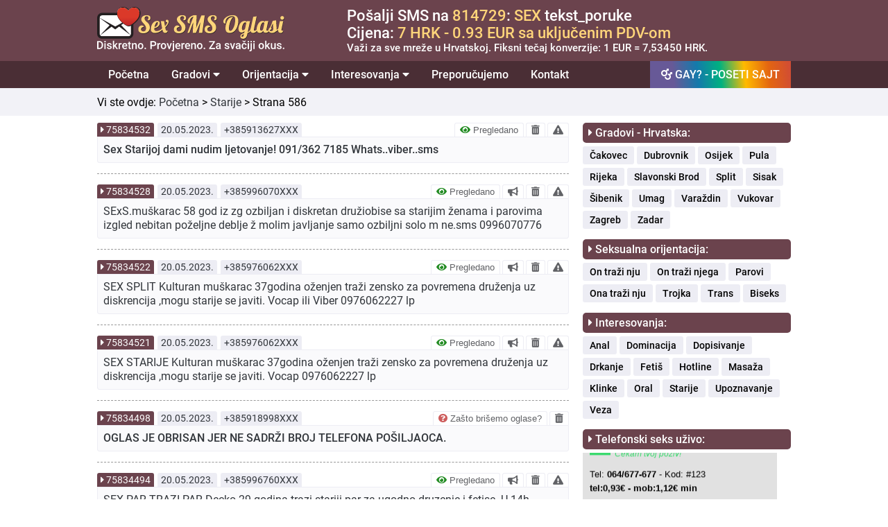

--- FILE ---
content_type: text/html; charset=UTF-8
request_url: https://sexsmsoglasi.com.hr/starije/586
body_size: 85073
content:
<!DOCTYPE html>
<html lang="hr">
  <head>
		      <title>Sex starije - Strana - 586</title>
            <meta name="description" content="SEX stariji muskarac  volijo bi upoznati zensku osobu  iz karlovca i okoline od 30 do 70 godina za vecernje druzenje nebitnog statusa u strogoj diskreciji ">
    		<meta property="og:title" content="Starije | Sex SMS Oglasi" />
    <meta property="og:site_name" content="Sex SMS Oglasi" />
    <meta property="og:url" content="https://sexsmsoglasi.com.hr/starije" />
    <meta property="og:description" content="Tražite stariju osobu za druženje ili seks? Na našem sajtu možete pronaći veliki broj besplatnih kontakata s telefonima." />
    <meta property="og:image" content="https://sexsmsoglasi.com.hr/graphics/facebook/strejt-sex-oglasi.jpg" />
    <meta property="og:type" content="article" />
    <meta property="og:locale" content="hr_HR" />
    <meta property="og:image:width" content="620" />
    <meta property="og:image:height" content="330" />
    <meta http-equiv="Content-Type" content="text/html; charset=UTF-8" />
<meta name="viewport" content="width=device-width, initial-scale=1.0" />
<!-- Main CSS file -->
<link rel="stylesheet" href="https://sexsmsoglasi.com.hr/css/styles.css?v=2021.8" />
<!-- Font Awesome Main -->
<link rel="stylesheet"href="https://sexsmsoglasi.com.hr/css/main.css?v=1"  />
<!-- Font Awesome All -->
<link rel="stylesheet" href="https://sexsmsoglasi.com.hr/css/all.css" />
<!-- Favicon -->
<link rel="icon" href="https://sexsmsoglasi.com.hr/favicon.ico" type="image/x-icon">
<!-- jQuery -->
<script src="/js/jquery-3.6.3.min.js"></script>
<!-- <script src="https://ajax.googleapis.com/ajax/libs/jquery/3.5.1/jquery.min.js"></script> -->
<script>
  function otvoriTopMenuSide() {
    document.getElementById("topMenuSide").style.width = "100%";
  }
  function zatvoriTopMenuSide() {
    document.getElementById("topMenuSide").style.width = "0";
  }
</script>
<script>
  (function(i,s,o,g,r,a,m){i['GoogleAnalyticsObject']=r;i[r]=i[r]||function(){
  (i[r].q=i[r].q||[]).push(arguments)},i[r].l=1*new Date();a=s.createElement(o),
  m=s.getElementsByTagName(o)[0];a.async=1;a.src=g;m.parentNode.insertBefore(a,m)
  })(window,document,'script','//www.google-analytics.com/analytics.js','ga');
    ga('create', 'UA-71273509-2', 'auto');
    ga('send', 'pageview');
</script>
<script type="text/javascript">
  function verifiedAd(){
    var url = "https://sexsmsoglasi.com/blog/sta-znaci-pregledano-nije-pregledano";
    window.location=url;
  }
  function boldAd(value){
    var url = "/naglasi-oglas/" + value;
    window.location=url;
  }
  function deleteAd(value){
    var url = "/obrisi-oglas/" + value;
    window.location=url;
  }
  function reportAd(value){
    var url = "/prijavi-oglas/" + value;
    window.location=url;
  }
  function singleAd(value){
    var url = "/oglas/" + value;
    window.location=url;
  }
  function removedAd(value){
    var url = "https://sexsmsoglasi.com/blog/koje-oglase-brisemo-i-zbog-cega";
    window.location=url;
  }
</script>
  </head>
  <body>
    <header>
      <div class="row borderBottom backgroundBrown paddingTopBottom10 hideOnDesktop">
  <div class="fixedRow">
    <div id="topMenuSide" class="topMenuMobilni">
      <span class="mobileMenuSpan" style="width: 100%; float: left;">
        <div style="width: 100%;float: left;">
          <div style="width: 80%;float: left;padding-bottom:10px;">
            <a href="https://gaysmsoglasi.com.hr" style="text-decoration: none;padding: 0;display: inline-block;">
              <span class="mobileMenuGayButton">GAY? - OTVORI SAJT</span>
            </a>
          </div>
          <div style="width: 20%;float: left;text-align: right;padding-top: 6px;">
            <a href="javascript:void(0)" class="zatvoriTopMenuSideDugme" onclick="zatvoriTopMenuSide()"><i class="fas fa-times"></i></a>
          </div>
        </div>
      </span>
      <a class="topMenuMobilniLink" href="/" style="width: 100%; float: left;padding-top: 15px;">
        <div style="width: 100%;float: left;font-size: 19px;font-weight:500;">
          Početna
        </div>
      </a>
      <button class="dropdown-btn">Gradovi
        <i class="fa fa-caret-down"></i>
      </button>
      <div class="dropdown-container">
        <a class="topMenuMobilniSublink" href="/cakovec">Čakovec</a>
        <a class="topMenuMobilniSublink" href="/dubrovnik">Dubrovnik</a>
        <a class="topMenuMobilniSublink" href="/osijek">Osijek</a>
        <a class="topMenuMobilniSublink" href="/pula">Pula</a>
        <a class="topMenuMobilniSublink" href="/rijeka">Rijeka</a>
        <a class="topMenuMobilniSublink" href="/slavonski-brod">Slavonski Brod</a>
        <a class="topMenuMobilniSublink" href="/split">Split</a>
        <a class="topMenuMobilniSublink" href="/sisak">Sisak</a>
        <a class="topMenuMobilniSublink" href="/sibenik">Šibenik</a>
        <a class="topMenuMobilniSublink" href="/umag">Umag</a>
        <a class="topMenuMobilniSublink" href="/varazdin">Varaždin</a>
        <a class="topMenuMobilniSublink" href="/vukovar">Vukovar</a>
        <a class="topMenuMobilniSublink" href="/zagreb">Zagreb</a>
        <a class="topMenuMobilniSublink" href="/zadar">Zadar</a>
      </div>
      <button class="dropdown-btn">Orijentacija
        <i class="fa fa-caret-down"></i>
      </button>
      <div class="dropdown-container">
        <a class="topMenuMobilniSublink" href="/on-trazi-nju">On traži nju</a>
        <a class="topMenuMobilniSublink" href="https://gaysmsoglasi.com.hr" target="_blank">On traži njega</a>
        <a class="topMenuMobilniSublink" href="/ona-trazi-nju">Ona traži nju</a>
        <a class="topMenuMobilniSublink" href="/parovi">Parovi</a>
        <a class="topMenuMobilniSublink" href="/trojka">Trojka</a>
        <a class="topMenuMobilniSublink" href="/trans">Trans</a>
        <a class="topMenuMobilniSublink" href="/biseks">Biseks</a>

      </div>
      <button class="dropdown-btn">Interesovanja
        <i class="fa fa-caret-down"></i>
      </button>
      <div class="dropdown-container">
        <a class="topMenuMobilniSublink" href="/anal">Anal</a>
        <a class="topMenuMobilniSublink" href="/dominacija">Dominacija</a>
        <a class="topMenuMobilniSublink" href="/dopisivanje">Dopisivanje</a>
        <a class="topMenuMobilniSublink" href="/drkanje">Drkanje</a>
        <a class="topMenuMobilniSublink" href="/fetis">Fetiš</a>
        <a class="topMenuMobilniSublink" href="/hotline">Hotline</a>
        <a class="topMenuMobilniSublink" href="/masaza">Masaža</a>
        <a class="topMenuMobilniSublink" href="/klinke">Klinke</a>
        <a class="topMenuMobilniSublink" href="/oral">Oral</a>
        <a class="topMenuMobilniSublink" href="/starije">Starije</a>
        <a class="topMenuMobilniSublink" href="/upoznavanje">Upoznavanje</a>
        <a class="topMenuMobilniSublink" href="/veza">Veza</a>
      </div>
      <a class="topMenuMobilniLink" href="/preporucujemo" style="width: 100%; float: left;">
        <div style="width: 100%;float: left;font-size: 19px;font-weight:500;">
          Preporučujemo
        </div>
      </a>
      <a class="topMenuMobilniLink" href="/kontakt" style="border-bottom: 1px solid var(--light-gray);width: 100%; float: left;padding-bottom: 15px;">
        <div style="width: 100%;float: left;font-size: 19px;font-weight:500;">
          Kontakt
        </div>
      </a>
      <a class="topMenuMobilniLinkSmall" href="/marketing" style="width: 100%; float: left;padding-top: 15px;">
        <div style="width: 100%;float: left;font-size: 17px;font-weight:500;">
          Marketing
        </div>
      </a>
      <a class="topMenuMobilniLinkSmall" href="/pitanja-i-odgovori" style="width: 100%; float: left;">
        <div style="width: 100%;float: left;font-size: 17px;font-weight:500;">
          Pitanja i odgovori
        </div>
      </a>
      <a class="topMenuMobilniLinkSmall" href="/uvjeti-koristenja" style="width: 100%; float: left;">
        <div style="width: 100%;float: left;font-size: 17px;font-weight:500;">
          Uvjeti korištenja
        </div>
      </a>
      <a class="topMenuMobilniLinkSmall" href="/o-nama" style="width: 100%; float: left;border-bottom: 1px solid var(--light-gray);padding-bottom: 15px;">
        <div style="width: 100%;float: left;font-size: 17px;font-weight:500;">
          O nama
        </div>
      </a>
      <div class="col100 backgroundBrown" style="padding-top: 15px;padding-bottom: 0px;text-align: center;">
        <div class="col100">
          <img style="width: 60%;" src="https://sexsmsoglasi.com.hr/graphics/sex-sms-oglasi-logo.svg"/>
        </div>
        <div style="width: 100%; float: left;padding: 15px;text-align: center;font-size:15px;color: var(--white);">
          Sva prava zadržana © 2015-2021<br>
          gaysmsoglasi.com.hr
        </div>
      </div>
    </div>
    <div class="topMenuDugme">
      <div style="width: 100%; float: left;">
        <div style="width:60%;float: left;">
          <div class="logoBox" style="padding-top: 3px;">
            <a href="/" title="Sex SMS oglasi" alt="Sex SMS oglasi" class="homeLogoLink"><img style="width: 100%;" src="https://sexsmsoglasi.com.hr/graphics/sex-sms-oglasi-logo.svg"/></a>
          </div>
        </div>
        <div style="width: 40%;float: left;">
          <span style="font-size:25px;cursor:pointer;padding-right:10px;float: right;padding-top:15px;" onclick="otvoriTopMenuSide()"><i class="fas fa-bars"></i></span>
        </div>
      </div>
    </div>
  </div>
</div>
<div class="row paddingTopBottom10 hideOnMobile backgroundBrown">
  <div class="fixedRow">
    <div class="col30" style="line-height: 0;">
      <div class="logoBox">
        <a href="/" title="Sex SMS oglasi" alt="Sex SMS oglasi" class="homeLogoLink"><img style="width: 90%;" src="https://sexsmsoglasi.com.hr/graphics/sex-sms-oglasi-logo.svg"/></a>
      </div>
    </div>
    <div class="col70" style="padding-left: 60px;">
      <div class="col100">
        <div class="col100" style="font-size: 22px;font-weight: 500; color: #ffffff;">
          Pošalji SMS na <span style="color: var(--gay-yellow);">814729</span>: <span style="color: var(--gay-yellow);">SEX</span> tekst_poruke
        </div>
        <div class="col100" style="font-size: 22px;font-weight: 500; color: #ffffff;">
          Cijena: <span style="color: var(--gay-yellow);">7 HRK - 0.93 EUR sa uključenim PDV-om</span>
        </div>
        <div class="col100" style="font-size: 15px; color: #ffffff;font-weight: 500;">
          Važi za sve mreže u Hrvatskoj. Fiksni tečaj konverzije: 1 EUR = 7,53450 HRK.
        </div>
      </div>
    </div>
  </div>
</div>
<div class="row borderBottom hideOnMobile backgroundDarkBrown">
  <div class="fixedRow">
    <div class="navbar">
  <a href="/">Početna</a>
  <div class="dropdown">
    <button class="dropbtn">Gradovi
      <i class="fa fa-caret-down"></i>
    </button>
    <div class="dropdown-content">
      <a href="/cakovec">Čakovec</a>
      <a href="/dubrovnik">Dubrovnik</a>
      <a href="/osijek">Osijek</a>
      <a href="/pula">Pula</a>
      <a href="/rijeka">Rijeka</a>
      <a href="/slavonski-brod">Slavonski Brod</a>
      <a href="/split">Split</a>
      <a href="/sisak">Sisak</a>
      <a href="/sibenik">Šibenik</a>
      <a href="/umag">Umag</a>
      <a href="/varazdin">Varaždin</a>
      <a href="/vukovar">Vukovar</a>
      <a href="/zagreb">Zagreb</a>
      <a href="/zadar">Zadar</a>
    </div>
  </div>
  <div class="dropdown">
    <button class="dropbtn">Orijentacija
      <i class="fa fa-caret-down"></i>
    </button>
    <div class="dropdown-content">
      <a href="/on-trazi-nju">On traži nju</a>
      <a href="https://gaysmsoglasi.com.hr" target="_blank">On traži njega</a>
      <a href="/ona-trazi-nju">Ona traži nju</a>
      <a href="/parovi">Parovi</a>
      <a href="/trojka">Trojka</a>
      <a href="/trans">Trans</a>
      <a href="/biseks">Biseks</a>

    </div>
  </div>
  <div class="dropdown">
    <button class="dropbtn">Interesovanja
      <i class="fa fa-caret-down"></i>
    </button>
    <div class="dropdown-content">
      <a href="/anal">Anal</a>
      <a href="/dominacija">Dominacija</a>
      <a href="/dopisivanje">Dopisivanje</a>
      <a href="/drkanje">Drkanje</a>
      <a href="/fetis">Fetiš</a>
      <a href="/hotline">Hotline</a>
      <a href="/masaza">Masaža</a>
      <a href="/klinke">Klinke</a>
      <a href="/oral">Oral</a>
      <a href="/starije">Starije</a>
      <a href="/upoznavanje">Upoznavanje</a>
      <a href="/veza">Veza</a>
    </div>
  </div>
  <a href="/preporucujemo">Preporučujemo</a>
  <a href="/kontakt">Kontakt</a>
  <a style="float: right !important;background: linear-gradient(264deg, rgba(208,75,54,1) 0%, rgba(227,101,17,1) 16%, rgba(255,186,0,1) 33%, rgba(0,177,128,1) 50%, rgba(20,122,171,1) 66%, rgba(103,89,151,1) 83%);" href="https://gaysmsoglasi.com.hr/" target="_blank"><i class="fas fa-mars-double"></i> GAY? - POSETI SAJT</a>
</div>
  </div>
</div>
<script>
/* Loop through all dropdown buttons to toggle between hiding and showing its dropdown content - This allows the user to have multiple dropdowns without any conflict */
var dropdown = document.getElementsByClassName("dropdown-btn");
var i;

for (i = 0; i < dropdown.length; i++) {
  dropdown[i].addEventListener("click", function() {
  this.classList.toggle("mobileMenuActive");
  var dropdownContent = this.nextElementSibling;
  if (dropdownContent.style.display === "block") {
  dropdownContent.style.display = "none";
  } else {
  dropdownContent.style.display = "block";
  }
  });
}
</script>
    </header>
    <main>
              <div class="row paddingTopBottom10 backgroundGray">
          <div class="fixedRow">
						<div class="apPageTitle">
              Vi ste ovdje: <a class="apArticleGoBack" href="/">Početna</a> > <a class="apArticleGoBack" href="/starije">Starije</a> > Strana 586</a>
            </div>
          </div>
        </div>
            <div class="row paddingTopBottom10 backgroundWhite">
        <div class="fixedRow">
          <div class="col100">
            <div class="col70 apMainContent">
              <div class="col100">
                                <div class="col100">
                                  <div class="apAdBox col100">
  <div class="apAdHeader col100">
    <div class="apAdBoxHeaderId">
              <i class="fas fa-caret-right"></i> <a class="apAdBoxHeaderIdLink" onclick="singleAd(75834532)" data-toggle="tooltip" title="PROČITAJ VIŠE!">75834532</a>
          </div>
    <div class="apAdBoxHeaderDate">
      20.05.2023.    </div>
    <div class="apAdBoxHeaderPhone">
      +385913627XXX    </div>
    <div class="apAdBoxHeaderOptions hideOnMobile">
                      <button class="apAdBoxHeaderOptionsVerified" onclick="verifiedAd()" data-toggle="tooltip" title="Šta znači pregledano?">
          <i class="fas fa-eye" style="color: forestgreen;"></i> Pregledano
        </button>
                        <button class="apAdBoxHeaderOptionsDelete" value="75834532" onclick="deleteAd(this.value)" data-toggle="tooltip" title="OBRIŠI!">
        <i class="fas fa-trash-alt"></i>
      </button>
                        <button class="apAdBoxHeaderOptionsReport" value="75834532" onclick="reportAd(this.value)" data-toggle="tooltip" title="PRIJAVI!">
            <i class="fas fa-exclamation-triangle"></i>
          </button>
                    </div>

  </div>
  <div class="apAdBoxContentSingle col100 adBoxContentBold">
    <div class="apAdBoxContentSingleLeft">
      Sex  Starijoj dami nudim ljetovanje!
091/362 7185
Whats..viber..sms          </div>
    <div class="apAdBoxContentSingleRight hideOnDesktop">
                        <div class="col25-fixed">
            <button class="apAdBoxContentOptions" onclick="verifiedAd()" data-toggle="tooltip" title="Šta znači pregledano?">
              <i class="fas fa-eye" style="color: forestgreen;"></i>
            </button>
          </div>
                            <div class="col25-fixed">
        <button class="apAdBoxContentOptions" value="75834532" onclick="deleteAd(this.value)" data-toggle="tooltip" title="OBRIŠI!">
          <i class="fas fa-trash-alt"></i>
        </button>
      </div>
                    <div class="col25-fixed">
        <button class="apAdBoxContentOptions" value="75834532" onclick="reportAd(this.value)" data-toggle="tooltip" title="PRIJAVI!">
          <i class="fas fa-exclamation-triangle"></i>
        </button>
      </div>
                </div>
  </div>
</div>
                                    <div class="apAdBox col100">
  <div class="apAdHeader col100">
    <div class="apAdBoxHeaderId">
              <i class="fas fa-caret-right"></i> <a class="apAdBoxHeaderIdLink" onclick="singleAd(75834528)" data-toggle="tooltip" title="PROČITAJ VIŠE!">75834528</a>
          </div>
    <div class="apAdBoxHeaderDate">
      20.05.2023.    </div>
    <div class="apAdBoxHeaderPhone">
      +385996070XXX    </div>
    <div class="apAdBoxHeaderOptions hideOnMobile">
                      <button class="apAdBoxHeaderOptionsVerified" onclick="verifiedAd()" data-toggle="tooltip" title="Šta znači pregledano?">
          <i class="fas fa-eye" style="color: forestgreen;"></i> Pregledano
        </button>
                        <button class="apAdBoxHeaderOptionsBold" value="75834528" onclick="boldAd(this.value)" data-toggle="tooltip" title="NAGLASI!">
        <i class="fas fa-bullhorn"></i>
      </button>
            <button class="apAdBoxHeaderOptionsDelete" value="75834528" onclick="deleteAd(this.value)" data-toggle="tooltip" title="OBRIŠI!">
        <i class="fas fa-trash-alt"></i>
      </button>
                        <button class="apAdBoxHeaderOptionsReport" value="75834528" onclick="reportAd(this.value)" data-toggle="tooltip" title="PRIJAVI!">
            <i class="fas fa-exclamation-triangle"></i>
          </button>
                    </div>

  </div>
  <div class="apAdBoxContentSingle col100 ">
    <div class="apAdBoxContentSingleLeft">
      SExS.muškarac 58 god iz zg ozbiljan i diskretan družiobise sa starijim ženama i parovima izgled nebitan poželjne deblje ž molim javljanje samo ozbiljni solo m ne.sms 0996070776          </div>
    <div class="apAdBoxContentSingleRight hideOnDesktop">
                        <div class="col25-fixed">
            <button class="apAdBoxContentOptions" onclick="verifiedAd()" data-toggle="tooltip" title="Šta znači pregledano?">
              <i class="fas fa-eye" style="color: forestgreen;"></i>
            </button>
          </div>
                              <div class="col25-fixed">
          <button class="apAdBoxContentOptions" value="75834528" onclick="boldAd(this.value)" data-toggle="tooltip" title="NAGLASI!">
            <i class="fas fa-bullhorn"></i>
          </button>
        </div>
            <div class="col25-fixed">
        <button class="apAdBoxContentOptions" value="75834528" onclick="deleteAd(this.value)" data-toggle="tooltip" title="OBRIŠI!">
          <i class="fas fa-trash-alt"></i>
        </button>
      </div>
                    <div class="col25-fixed">
        <button class="apAdBoxContentOptions" value="75834528" onclick="reportAd(this.value)" data-toggle="tooltip" title="PRIJAVI!">
          <i class="fas fa-exclamation-triangle"></i>
        </button>
      </div>
                </div>
  </div>
</div>
                                    <div class="apAdBox col100">
  <div class="apAdHeader col100">
    <div class="apAdBoxHeaderId">
              <i class="fas fa-caret-right"></i> <a class="apAdBoxHeaderIdLink" onclick="singleAd(75834522)" data-toggle="tooltip" title="PROČITAJ VIŠE!">75834522</a>
          </div>
    <div class="apAdBoxHeaderDate">
      20.05.2023.    </div>
    <div class="apAdBoxHeaderPhone">
      +385976062XXX    </div>
    <div class="apAdBoxHeaderOptions hideOnMobile">
                      <button class="apAdBoxHeaderOptionsVerified" onclick="verifiedAd()" data-toggle="tooltip" title="Šta znači pregledano?">
          <i class="fas fa-eye" style="color: forestgreen;"></i> Pregledano
        </button>
                        <button class="apAdBoxHeaderOptionsBold" value="75834522" onclick="boldAd(this.value)" data-toggle="tooltip" title="NAGLASI!">
        <i class="fas fa-bullhorn"></i>
      </button>
            <button class="apAdBoxHeaderOptionsDelete" value="75834522" onclick="deleteAd(this.value)" data-toggle="tooltip" title="OBRIŠI!">
        <i class="fas fa-trash-alt"></i>
      </button>
                        <button class="apAdBoxHeaderOptionsReport" value="75834522" onclick="reportAd(this.value)" data-toggle="tooltip" title="PRIJAVI!">
            <i class="fas fa-exclamation-triangle"></i>
          </button>
                    </div>

  </div>
  <div class="apAdBoxContentSingle col100 ">
    <div class="apAdBoxContentSingleLeft">
      SEX SPLIT Kulturan muškarac 37godina oženjen traži zensko za povremena druženja uz diskrencija ,mogu  starije  se javiti.  Vocap ili Viber 0976062227 lp          </div>
    <div class="apAdBoxContentSingleRight hideOnDesktop">
                        <div class="col25-fixed">
            <button class="apAdBoxContentOptions" onclick="verifiedAd()" data-toggle="tooltip" title="Šta znači pregledano?">
              <i class="fas fa-eye" style="color: forestgreen;"></i>
            </button>
          </div>
                              <div class="col25-fixed">
          <button class="apAdBoxContentOptions" value="75834522" onclick="boldAd(this.value)" data-toggle="tooltip" title="NAGLASI!">
            <i class="fas fa-bullhorn"></i>
          </button>
        </div>
            <div class="col25-fixed">
        <button class="apAdBoxContentOptions" value="75834522" onclick="deleteAd(this.value)" data-toggle="tooltip" title="OBRIŠI!">
          <i class="fas fa-trash-alt"></i>
        </button>
      </div>
                    <div class="col25-fixed">
        <button class="apAdBoxContentOptions" value="75834522" onclick="reportAd(this.value)" data-toggle="tooltip" title="PRIJAVI!">
          <i class="fas fa-exclamation-triangle"></i>
        </button>
      </div>
                </div>
  </div>
</div>
                                    <div class="apAdBox col100">
  <div class="apAdHeader col100">
    <div class="apAdBoxHeaderId">
              <i class="fas fa-caret-right"></i> <a class="apAdBoxHeaderIdLink" onclick="singleAd(75834521)" data-toggle="tooltip" title="PROČITAJ VIŠE!">75834521</a>
          </div>
    <div class="apAdBoxHeaderDate">
      20.05.2023.    </div>
    <div class="apAdBoxHeaderPhone">
      +385976062XXX    </div>
    <div class="apAdBoxHeaderOptions hideOnMobile">
                      <button class="apAdBoxHeaderOptionsVerified" onclick="verifiedAd()" data-toggle="tooltip" title="Šta znači pregledano?">
          <i class="fas fa-eye" style="color: forestgreen;"></i> Pregledano
        </button>
                        <button class="apAdBoxHeaderOptionsBold" value="75834521" onclick="boldAd(this.value)" data-toggle="tooltip" title="NAGLASI!">
        <i class="fas fa-bullhorn"></i>
      </button>
            <button class="apAdBoxHeaderOptionsDelete" value="75834521" onclick="deleteAd(this.value)" data-toggle="tooltip" title="OBRIŠI!">
        <i class="fas fa-trash-alt"></i>
      </button>
                        <button class="apAdBoxHeaderOptionsReport" value="75834521" onclick="reportAd(this.value)" data-toggle="tooltip" title="PRIJAVI!">
            <i class="fas fa-exclamation-triangle"></i>
          </button>
                    </div>

  </div>
  <div class="apAdBoxContentSingle col100 ">
    <div class="apAdBoxContentSingleLeft">
      SEX STARIJE Kulturan muškarac 37godina oženjen traži zensko za povremena druženja uz diskrencija ,mogu  starije  se javiti.  Vocap 0976062227 lp          </div>
    <div class="apAdBoxContentSingleRight hideOnDesktop">
                        <div class="col25-fixed">
            <button class="apAdBoxContentOptions" onclick="verifiedAd()" data-toggle="tooltip" title="Šta znači pregledano?">
              <i class="fas fa-eye" style="color: forestgreen;"></i>
            </button>
          </div>
                              <div class="col25-fixed">
          <button class="apAdBoxContentOptions" value="75834521" onclick="boldAd(this.value)" data-toggle="tooltip" title="NAGLASI!">
            <i class="fas fa-bullhorn"></i>
          </button>
        </div>
            <div class="col25-fixed">
        <button class="apAdBoxContentOptions" value="75834521" onclick="deleteAd(this.value)" data-toggle="tooltip" title="OBRIŠI!">
          <i class="fas fa-trash-alt"></i>
        </button>
      </div>
                    <div class="col25-fixed">
        <button class="apAdBoxContentOptions" value="75834521" onclick="reportAd(this.value)" data-toggle="tooltip" title="PRIJAVI!">
          <i class="fas fa-exclamation-triangle"></i>
        </button>
      </div>
                </div>
  </div>
</div>
                                    <div class="apAdBox col100">
  <div class="apAdHeader col100">
    <div class="apAdBoxHeaderId">
              <i class="fas fa-caret-right"></i> 75834498          </div>
    <div class="apAdBoxHeaderDate">
      20.05.2023.    </div>
    <div class="apAdBoxHeaderPhone">
      +385918998XXX    </div>
    <div class="apAdBoxHeaderOptions hideOnMobile">
                      <button class="apAdBoxHeaderOptionsVerified" onclick="removedAd()" data-toggle="tooltip" title="Zašto brišemo oglase?">
          <i class="fas fa-question-circle" style="color: indianred;"></i> Zašto brišemo oglase?
        </button>
                        <button class="apAdBoxHeaderOptionsDelete" value="75834498" onclick="deleteAd(this.value)" data-toggle="tooltip" title="OBRIŠI!">
        <i class="fas fa-trash-alt"></i>
      </button>
                        </div>

  </div>
  <div class="apAdBoxContentSingle col100 adBoxContentBold">
    <div class="apAdBoxContentSingleLeft">
      OGLAS JE OBRISAN JER NE SADRŽI BROJ TELEFONA POŠILJAOCA.          </div>
    <div class="apAdBoxContentSingleRight hideOnDesktop">
                          <div class="col25-fixed">
            <button class="apAdBoxContentOptions" onclick="removedAd()" data-toggle="tooltip" title="Zašto brišemo oglase?">
              <i class="fas fa-question-circle" style="color: indianred;"></i>
            </button>
          </div>
                            <div class="col25-fixed">
        <button class="apAdBoxContentOptions" value="75834498" onclick="deleteAd(this.value)" data-toggle="tooltip" title="OBRIŠI!">
          <i class="fas fa-trash-alt"></i>
        </button>
      </div>
                        </div>
  </div>
</div>
                                    <div class="apAdBox col100">
  <div class="apAdHeader col100">
    <div class="apAdBoxHeaderId">
              <i class="fas fa-caret-right"></i> <a class="apAdBoxHeaderIdLink" onclick="singleAd(75834494)" data-toggle="tooltip" title="PROČITAJ VIŠE!">75834494</a>
          </div>
    <div class="apAdBoxHeaderDate">
      20.05.2023.    </div>
    <div class="apAdBoxHeaderPhone">
      +385996760XXX    </div>
    <div class="apAdBoxHeaderOptions hideOnMobile">
                      <button class="apAdBoxHeaderOptionsVerified" onclick="verifiedAd()" data-toggle="tooltip" title="Šta znači pregledano?">
          <i class="fas fa-eye" style="color: forestgreen;"></i> Pregledano
        </button>
                        <button class="apAdBoxHeaderOptionsBold" value="75834494" onclick="boldAd(this.value)" data-toggle="tooltip" title="NAGLASI!">
        <i class="fas fa-bullhorn"></i>
      </button>
            <button class="apAdBoxHeaderOptionsDelete" value="75834494" onclick="deleteAd(this.value)" data-toggle="tooltip" title="OBRIŠI!">
        <i class="fas fa-trash-alt"></i>
      </button>
                        <button class="apAdBoxHeaderOptionsReport" value="75834494" onclick="reportAd(this.value)" data-toggle="tooltip" title="PRIJAVI!">
            <i class="fas fa-exclamation-triangle"></i>
          </button>
                    </div>

  </div>
  <div class="apAdBoxContentSingle col100 ">
    <div class="apAdBoxContentSingleLeft">
      SEX PAR TRAZI PAR Decko 29 godina trazi stariji par za ugodno druzenje i fetise. U  14h krecem prema splitu. Skrenuo bi po putu na ugodno druzenje.Wp 0996760125          </div>
    <div class="apAdBoxContentSingleRight hideOnDesktop">
                        <div class="col25-fixed">
            <button class="apAdBoxContentOptions" onclick="verifiedAd()" data-toggle="tooltip" title="Šta znači pregledano?">
              <i class="fas fa-eye" style="color: forestgreen;"></i>
            </button>
          </div>
                              <div class="col25-fixed">
          <button class="apAdBoxContentOptions" value="75834494" onclick="boldAd(this.value)" data-toggle="tooltip" title="NAGLASI!">
            <i class="fas fa-bullhorn"></i>
          </button>
        </div>
            <div class="col25-fixed">
        <button class="apAdBoxContentOptions" value="75834494" onclick="deleteAd(this.value)" data-toggle="tooltip" title="OBRIŠI!">
          <i class="fas fa-trash-alt"></i>
        </button>
      </div>
                    <div class="col25-fixed">
        <button class="apAdBoxContentOptions" value="75834494" onclick="reportAd(this.value)" data-toggle="tooltip" title="PRIJAVI!">
          <i class="fas fa-exclamation-triangle"></i>
        </button>
      </div>
                </div>
  </div>
</div>
                                    <div class="apAdBox col100">
  <div class="apAdHeader col100">
    <div class="apAdBoxHeaderId">
              <i class="fas fa-caret-right"></i> <a class="apAdBoxHeaderIdLink" onclick="singleAd(75834465)" data-toggle="tooltip" title="PROČITAJ VIŠE!">75834465</a>
          </div>
    <div class="apAdBoxHeaderDate">
      20.05.2023.    </div>
    <div class="apAdBoxHeaderPhone">
      +385958788XXX    </div>
    <div class="apAdBoxHeaderOptions hideOnMobile">
                      <button class="apAdBoxHeaderOptionsVerified" onclick="verifiedAd()" data-toggle="tooltip" title="Šta znači pregledano?">
          <i class="fas fa-eye" style="color: forestgreen;"></i> Pregledano
        </button>
                        <button class="apAdBoxHeaderOptionsBold" value="75834465" onclick="boldAd(this.value)" data-toggle="tooltip" title="NAGLASI!">
        <i class="fas fa-bullhorn"></i>
      </button>
            <button class="apAdBoxHeaderOptionsDelete" value="75834465" onclick="deleteAd(this.value)" data-toggle="tooltip" title="OBRIŠI!">
        <i class="fas fa-trash-alt"></i>
      </button>
                        <button class="apAdBoxHeaderOptionsReport" value="75834465" onclick="reportAd(this.value)" data-toggle="tooltip" title="PRIJAVI!">
            <i class="fas fa-exclamation-triangle"></i>
          </button>
                    </div>

  </div>
  <div class="apAdBoxContentSingle col100 ">
    <div class="apAdBoxContentSingleLeft">
      SEX PAROVI Pozdrav! Jel ima neki par stariji u godinama mlađi godine nisu važne da promatram u autu prirodi ili vašem prostoru i gledam vas u akciji ili druženje u trio da sve radimo sada-navečer?! Sada da je napaljen jako za phone-mobi razgovor-napaljivanje ili neka gospođa žena udata zovite odmah? Ludo sam sada napaljen drkam ludo jaja puna skaču ako ste za razgovor na mob ili cam whatsaap? Mlad sam dečko! Javite se ako ima koga poziv,sms-whatsaap? Napaljen sam sada ili bar nazovite za phone razgovor mob razgovor parovi može i skrivenim brojem da se napalimo zovite odmah! Javite se ako ima koga sms-whatsaap ili poziv i možete i nazvat sa skrivenim brojem na mob sada phone ili ako ima koga za u živo da promatram vas u akciji auto nasip-jarun-blato stara bolnica-jezero lučko i ostala mjesta-kod vas u stanu dođem kuda kažete ili se u trio podružimo ili promatram Zagreb i se županije?! Javite se na broj 095/878-8951          </div>
    <div class="apAdBoxContentSingleRight hideOnDesktop">
                        <div class="col25-fixed">
            <button class="apAdBoxContentOptions" onclick="verifiedAd()" data-toggle="tooltip" title="Šta znači pregledano?">
              <i class="fas fa-eye" style="color: forestgreen;"></i>
            </button>
          </div>
                              <div class="col25-fixed">
          <button class="apAdBoxContentOptions" value="75834465" onclick="boldAd(this.value)" data-toggle="tooltip" title="NAGLASI!">
            <i class="fas fa-bullhorn"></i>
          </button>
        </div>
            <div class="col25-fixed">
        <button class="apAdBoxContentOptions" value="75834465" onclick="deleteAd(this.value)" data-toggle="tooltip" title="OBRIŠI!">
          <i class="fas fa-trash-alt"></i>
        </button>
      </div>
                    <div class="col25-fixed">
        <button class="apAdBoxContentOptions" value="75834465" onclick="reportAd(this.value)" data-toggle="tooltip" title="PRIJAVI!">
          <i class="fas fa-exclamation-triangle"></i>
        </button>
      </div>
                </div>
  </div>
</div>
                                    <div class="apAdBox col100">
  <div class="apAdHeader col100">
    <div class="apAdBoxHeaderId">
              <i class="fas fa-caret-right"></i> <a class="apAdBoxHeaderIdLink" onclick="singleAd(75834444)" data-toggle="tooltip" title="PROČITAJ VIŠE!">75834444</a>
          </div>
    <div class="apAdBoxHeaderDate">
      20.05.2023.    </div>
    <div class="apAdBoxHeaderPhone">
      +385958778XXX    </div>
    <div class="apAdBoxHeaderOptions hideOnMobile">
                      <button class="apAdBoxHeaderOptionsVerified" onclick="verifiedAd()" data-toggle="tooltip" title="Šta znači pregledano?">
          <i class="fas fa-eye" style="color: forestgreen;"></i> Pregledano
        </button>
                        <button class="apAdBoxHeaderOptionsBold" value="75834444" onclick="boldAd(this.value)" data-toggle="tooltip" title="NAGLASI!">
        <i class="fas fa-bullhorn"></i>
      </button>
            <button class="apAdBoxHeaderOptionsDelete" value="75834444" onclick="deleteAd(this.value)" data-toggle="tooltip" title="OBRIŠI!">
        <i class="fas fa-trash-alt"></i>
      </button>
                        <button class="apAdBoxHeaderOptionsReport" value="75834444" onclick="reportAd(this.value)" data-toggle="tooltip" title="PRIJAVI!">
            <i class="fas fa-exclamation-triangle"></i>
          </button>
                    </div>

  </div>
  <div class="apAdBoxContentSingle col100 ">
    <div class="apAdBoxContentSingleLeft">
      SEX
Mlađi diskretni decko, kulturan, normalan. Tražim starije dame ili parove za chat, cam, dopisivanje i eventualno susret, ja sam iz slav broda. 0958778306  sms ili viber           </div>
    <div class="apAdBoxContentSingleRight hideOnDesktop">
                        <div class="col25-fixed">
            <button class="apAdBoxContentOptions" onclick="verifiedAd()" data-toggle="tooltip" title="Šta znači pregledano?">
              <i class="fas fa-eye" style="color: forestgreen;"></i>
            </button>
          </div>
                              <div class="col25-fixed">
          <button class="apAdBoxContentOptions" value="75834444" onclick="boldAd(this.value)" data-toggle="tooltip" title="NAGLASI!">
            <i class="fas fa-bullhorn"></i>
          </button>
        </div>
            <div class="col25-fixed">
        <button class="apAdBoxContentOptions" value="75834444" onclick="deleteAd(this.value)" data-toggle="tooltip" title="OBRIŠI!">
          <i class="fas fa-trash-alt"></i>
        </button>
      </div>
                    <div class="col25-fixed">
        <button class="apAdBoxContentOptions" value="75834444" onclick="reportAd(this.value)" data-toggle="tooltip" title="PRIJAVI!">
          <i class="fas fa-exclamation-triangle"></i>
        </button>
      </div>
                </div>
  </div>
</div>
                                    <div class="apAdBox col100">
  <div class="apAdHeader col100">
    <div class="apAdBoxHeaderId">
              <i class="fas fa-caret-right"></i> <a class="apAdBoxHeaderIdLink" onclick="singleAd(75834425)" data-toggle="tooltip" title="PROČITAJ VIŠE!">75834425</a>
          </div>
    <div class="apAdBoxHeaderDate">
      19.05.2023.    </div>
    <div class="apAdBoxHeaderPhone">
      +385996488XXX    </div>
    <div class="apAdBoxHeaderOptions hideOnMobile">
                      <button class="apAdBoxHeaderOptionsVerified" onclick="verifiedAd()" data-toggle="tooltip" title="Šta znači pregledano?">
          <i class="fas fa-eye" style="color: forestgreen;"></i> Pregledano
        </button>
                        <button class="apAdBoxHeaderOptionsBold" value="75834425" onclick="boldAd(this.value)" data-toggle="tooltip" title="NAGLASI!">
        <i class="fas fa-bullhorn"></i>
      </button>
            <button class="apAdBoxHeaderOptionsDelete" value="75834425" onclick="deleteAd(this.value)" data-toggle="tooltip" title="OBRIŠI!">
        <i class="fas fa-trash-alt"></i>
      </button>
                        <button class="apAdBoxHeaderOptionsReport" value="75834425" onclick="reportAd(this.value)" data-toggle="tooltip" title="PRIJAVI!">
            <i class="fas fa-exclamation-triangle"></i>
          </button>
                    </div>

  </div>
  <div class="apAdBoxContentSingle col100 ">
    <div class="apAdBoxContentSingleLeft">
      SEX Zgodan muškarac 44 g.iz Zagreba traži mladu djevojku koja voli starije, bradate muškarce. 0996488387          </div>
    <div class="apAdBoxContentSingleRight hideOnDesktop">
                        <div class="col25-fixed">
            <button class="apAdBoxContentOptions" onclick="verifiedAd()" data-toggle="tooltip" title="Šta znači pregledano?">
              <i class="fas fa-eye" style="color: forestgreen;"></i>
            </button>
          </div>
                              <div class="col25-fixed">
          <button class="apAdBoxContentOptions" value="75834425" onclick="boldAd(this.value)" data-toggle="tooltip" title="NAGLASI!">
            <i class="fas fa-bullhorn"></i>
          </button>
        </div>
            <div class="col25-fixed">
        <button class="apAdBoxContentOptions" value="75834425" onclick="deleteAd(this.value)" data-toggle="tooltip" title="OBRIŠI!">
          <i class="fas fa-trash-alt"></i>
        </button>
      </div>
                    <div class="col25-fixed">
        <button class="apAdBoxContentOptions" value="75834425" onclick="reportAd(this.value)" data-toggle="tooltip" title="PRIJAVI!">
          <i class="fas fa-exclamation-triangle"></i>
        </button>
      </div>
                </div>
  </div>
</div>
                                    <div class="apAdBox col100">
  <div class="apAdHeader col100">
    <div class="apAdBoxHeaderId">
              <i class="fas fa-caret-right"></i> <a class="apAdBoxHeaderIdLink" onclick="singleAd(75834418)" data-toggle="tooltip" title="PROČITAJ VIŠE!">75834418</a>
          </div>
    <div class="apAdBoxHeaderDate">
      19.05.2023.    </div>
    <div class="apAdBoxHeaderPhone">
      +385996744XXX    </div>
    <div class="apAdBoxHeaderOptions hideOnMobile">
                      <button class="apAdBoxHeaderOptionsVerified" onclick="verifiedAd()" data-toggle="tooltip" title="Šta znači pregledano?">
          <i class="fas fa-eye" style="color: forestgreen;"></i> Pregledano
        </button>
                        <button class="apAdBoxHeaderOptionsBold" value="75834418" onclick="boldAd(this.value)" data-toggle="tooltip" title="NAGLASI!">
        <i class="fas fa-bullhorn"></i>
      </button>
            <button class="apAdBoxHeaderOptionsDelete" value="75834418" onclick="deleteAd(this.value)" data-toggle="tooltip" title="OBRIŠI!">
        <i class="fas fa-trash-alt"></i>
      </button>
                        <button class="apAdBoxHeaderOptionsReport" value="75834418" onclick="reportAd(this.value)" data-toggle="tooltip" title="PRIJAVI!">
            <i class="fas fa-exclamation-triangle"></i>
          </button>
                    </div>

  </div>
  <div class="apAdBoxContentSingle col100 ">
    <div class="apAdBoxContentSingleLeft">
      Sex decko 23 trazi starije dame za druzenje ako si za javi se na whatsapp ili viber na broj 0996744992. Diskrecija zagarantirana          </div>
    <div class="apAdBoxContentSingleRight hideOnDesktop">
                        <div class="col25-fixed">
            <button class="apAdBoxContentOptions" onclick="verifiedAd()" data-toggle="tooltip" title="Šta znači pregledano?">
              <i class="fas fa-eye" style="color: forestgreen;"></i>
            </button>
          </div>
                              <div class="col25-fixed">
          <button class="apAdBoxContentOptions" value="75834418" onclick="boldAd(this.value)" data-toggle="tooltip" title="NAGLASI!">
            <i class="fas fa-bullhorn"></i>
          </button>
        </div>
            <div class="col25-fixed">
        <button class="apAdBoxContentOptions" value="75834418" onclick="deleteAd(this.value)" data-toggle="tooltip" title="OBRIŠI!">
          <i class="fas fa-trash-alt"></i>
        </button>
      </div>
                    <div class="col25-fixed">
        <button class="apAdBoxContentOptions" value="75834418" onclick="reportAd(this.value)" data-toggle="tooltip" title="PRIJAVI!">
          <i class="fas fa-exclamation-triangle"></i>
        </button>
      </div>
                </div>
  </div>
</div>
                                      <div class="apAdBox col100">
  <div class="apAdHeader col100">
    <div class="apAdBoxHeaderId">
              <i class="fas fa-caret-right"></i> <a class="apAdBoxHeaderIdLink" onclick="singleAd(75834393)" data-toggle="tooltip" title="PROČITAJ VIŠE!">75834393</a>
          </div>
    <div class="apAdBoxHeaderDate">
      19.05.2023.    </div>
    <div class="apAdBoxHeaderPhone">
      +385995049XXX    </div>
    <div class="apAdBoxHeaderOptions hideOnMobile">
                      <button class="apAdBoxHeaderOptionsVerified" onclick="verifiedAd()" data-toggle="tooltip" title="Šta znači pregledano?">
          <i class="fas fa-eye" style="color: forestgreen;"></i> Pregledano
        </button>
                        <button class="apAdBoxHeaderOptionsBold" value="75834393" onclick="boldAd(this.value)" data-toggle="tooltip" title="NAGLASI!">
        <i class="fas fa-bullhorn"></i>
      </button>
            <button class="apAdBoxHeaderOptionsDelete" value="75834393" onclick="deleteAd(this.value)" data-toggle="tooltip" title="OBRIŠI!">
        <i class="fas fa-trash-alt"></i>
      </button>
                        <button class="apAdBoxHeaderOptionsReport" value="75834393" onclick="reportAd(this.value)" data-toggle="tooltip" title="PRIJAVI!">
            <i class="fas fa-exclamation-triangle"></i>
          </button>
                    </div>

  </div>
  <div class="apAdBoxContentSingle col100 ">
    <div class="apAdBoxContentSingleLeft">
      SEX ZAGREB sportski graden muskarac 39 god zg traži par bez homo sklonosti ili stariju damu curu bucku za druženje u vašem prostoru. Javi te se na 0995049440 whats app viber. Oralno klasicno analno. Macan je obrijan i puno sperme. SEX u više poza uz visestruko svrsavanje. Volim dugo i više puta. Predigra i seks. Javi te se na 0995049440 whats app viber. M off. Kod parova zenski dio poziv obavezno. Javi te se na 0995049440 whats app viber           </div>
    <div class="apAdBoxContentSingleRight hideOnDesktop">
                        <div class="col25-fixed">
            <button class="apAdBoxContentOptions" onclick="verifiedAd()" data-toggle="tooltip" title="Šta znači pregledano?">
              <i class="fas fa-eye" style="color: forestgreen;"></i>
            </button>
          </div>
                              <div class="col25-fixed">
          <button class="apAdBoxContentOptions" value="75834393" onclick="boldAd(this.value)" data-toggle="tooltip" title="NAGLASI!">
            <i class="fas fa-bullhorn"></i>
          </button>
        </div>
            <div class="col25-fixed">
        <button class="apAdBoxContentOptions" value="75834393" onclick="deleteAd(this.value)" data-toggle="tooltip" title="OBRIŠI!">
          <i class="fas fa-trash-alt"></i>
        </button>
      </div>
                    <div class="col25-fixed">
        <button class="apAdBoxContentOptions" value="75834393" onclick="reportAd(this.value)" data-toggle="tooltip" title="PRIJAVI!">
          <i class="fas fa-exclamation-triangle"></i>
        </button>
      </div>
                </div>
  </div>
</div>
                                    <div class="apAdBox col100">
  <div class="apAdHeader col100">
    <div class="apAdBoxHeaderId">
              <i class="fas fa-caret-right"></i> <a class="apAdBoxHeaderIdLink" onclick="singleAd(75834386)" data-toggle="tooltip" title="PROČITAJ VIŠE!">75834386</a>
          </div>
    <div class="apAdBoxHeaderDate">
      19.05.2023.    </div>
    <div class="apAdBoxHeaderPhone">
      +385919437XXX    </div>
    <div class="apAdBoxHeaderOptions hideOnMobile">
                      <button class="apAdBoxHeaderOptionsVerified" onclick="verifiedAd()" data-toggle="tooltip" title="Šta znači pregledano?">
          <i class="fas fa-eye" style="color: forestgreen;"></i> Pregledano
        </button>
                        <button class="apAdBoxHeaderOptionsBold" value="75834386" onclick="boldAd(this.value)" data-toggle="tooltip" title="NAGLASI!">
        <i class="fas fa-bullhorn"></i>
      </button>
            <button class="apAdBoxHeaderOptionsDelete" value="75834386" onclick="deleteAd(this.value)" data-toggle="tooltip" title="OBRIŠI!">
        <i class="fas fa-trash-alt"></i>
      </button>
                        <button class="apAdBoxHeaderOptionsReport" value="75834386" onclick="reportAd(this.value)" data-toggle="tooltip" title="PRIJAVI!">
            <i class="fas fa-exclamation-triangle"></i>
          </button>
                    </div>

  </div>
  <div class="apAdBoxContentSingle col100 ">
    <div class="apAdBoxContentSingleLeft">
      Sex  korpulentan stariji muskarac48g iz zagreba trazi slobodnu djevojku 21-29g ili djevojku u ozbiljnoj a nesretnoj vezi koja ima svoj prostor ili auto u zagrebu a koja zeli diskretne sex avanture sa iskusnim starijim muskarcem bez trazenja bonova i naknada. Kontakt razmjena slika uz opis i slike djevojke 0919437540 kontakt u whatsup i viber mrezi 0919437540 prednost djevojka 21-29 koja zeli diskretna intimna druzenja u dvoje bez obaveza. 0-24h hitno.          </div>
    <div class="apAdBoxContentSingleRight hideOnDesktop">
                        <div class="col25-fixed">
            <button class="apAdBoxContentOptions" onclick="verifiedAd()" data-toggle="tooltip" title="Šta znači pregledano?">
              <i class="fas fa-eye" style="color: forestgreen;"></i>
            </button>
          </div>
                              <div class="col25-fixed">
          <button class="apAdBoxContentOptions" value="75834386" onclick="boldAd(this.value)" data-toggle="tooltip" title="NAGLASI!">
            <i class="fas fa-bullhorn"></i>
          </button>
        </div>
            <div class="col25-fixed">
        <button class="apAdBoxContentOptions" value="75834386" onclick="deleteAd(this.value)" data-toggle="tooltip" title="OBRIŠI!">
          <i class="fas fa-trash-alt"></i>
        </button>
      </div>
                    <div class="col25-fixed">
        <button class="apAdBoxContentOptions" value="75834386" onclick="reportAd(this.value)" data-toggle="tooltip" title="PRIJAVI!">
          <i class="fas fa-exclamation-triangle"></i>
        </button>
      </div>
                </div>
  </div>
</div>
                                    <div class="apAdBox col100">
  <div class="apAdHeader col100">
    <div class="apAdBoxHeaderId">
              <i class="fas fa-caret-right"></i> <a class="apAdBoxHeaderIdLink" onclick="singleAd(75834354)" data-toggle="tooltip" title="PROČITAJ VIŠE!">75834354</a>
          </div>
    <div class="apAdBoxHeaderDate">
      19.05.2023.    </div>
    <div class="apAdBoxHeaderPhone">
      +385919135XXX    </div>
    <div class="apAdBoxHeaderOptions hideOnMobile">
                      <button class="apAdBoxHeaderOptionsVerified" onclick="verifiedAd()" data-toggle="tooltip" title="Šta znači pregledano?">
          <i class="fas fa-eye" style="color: forestgreen;"></i> Pregledano
        </button>
                        <button class="apAdBoxHeaderOptionsBold" value="75834354" onclick="boldAd(this.value)" data-toggle="tooltip" title="NAGLASI!">
        <i class="fas fa-bullhorn"></i>
      </button>
            <button class="apAdBoxHeaderOptionsDelete" value="75834354" onclick="deleteAd(this.value)" data-toggle="tooltip" title="OBRIŠI!">
        <i class="fas fa-trash-alt"></i>
      </button>
                        <button class="apAdBoxHeaderOptionsReport" value="75834354" onclick="reportAd(this.value)" data-toggle="tooltip" title="PRIJAVI!">
            <i class="fas fa-exclamation-triangle"></i>
          </button>
                    </div>

  </div>
  <div class="apAdBoxContentSingle col100 ">
    <div class="apAdBoxContentSingleLeft">
      Sex osijek m 30g trazim stariju gospodu za upoznavanjd druzenjd izgled nebitan javi se sms 0919135168 cekam te          </div>
    <div class="apAdBoxContentSingleRight hideOnDesktop">
                        <div class="col25-fixed">
            <button class="apAdBoxContentOptions" onclick="verifiedAd()" data-toggle="tooltip" title="Šta znači pregledano?">
              <i class="fas fa-eye" style="color: forestgreen;"></i>
            </button>
          </div>
                              <div class="col25-fixed">
          <button class="apAdBoxContentOptions" value="75834354" onclick="boldAd(this.value)" data-toggle="tooltip" title="NAGLASI!">
            <i class="fas fa-bullhorn"></i>
          </button>
        </div>
            <div class="col25-fixed">
        <button class="apAdBoxContentOptions" value="75834354" onclick="deleteAd(this.value)" data-toggle="tooltip" title="OBRIŠI!">
          <i class="fas fa-trash-alt"></i>
        </button>
      </div>
                    <div class="col25-fixed">
        <button class="apAdBoxContentOptions" value="75834354" onclick="reportAd(this.value)" data-toggle="tooltip" title="PRIJAVI!">
          <i class="fas fa-exclamation-triangle"></i>
        </button>
      </div>
                </div>
  </div>
</div>
                                    <div class="apAdBox col100">
  <div class="apAdHeader col100">
    <div class="apAdBoxHeaderId">
              <i class="fas fa-caret-right"></i> <a class="apAdBoxHeaderIdLink" onclick="singleAd(75834240)" data-toggle="tooltip" title="PROČITAJ VIŠE!">75834240</a>
          </div>
    <div class="apAdBoxHeaderDate">
      18.05.2023.    </div>
    <div class="apAdBoxHeaderPhone">
      +385919462XXX    </div>
    <div class="apAdBoxHeaderOptions hideOnMobile">
                      <button class="apAdBoxHeaderOptionsVerified" onclick="verifiedAd()" data-toggle="tooltip" title="Šta znači pregledano?">
          <i class="fas fa-eye" style="color: forestgreen;"></i> Pregledano
        </button>
                        <button class="apAdBoxHeaderOptionsBold" value="75834240" onclick="boldAd(this.value)" data-toggle="tooltip" title="NAGLASI!">
        <i class="fas fa-bullhorn"></i>
      </button>
            <button class="apAdBoxHeaderOptionsDelete" value="75834240" onclick="deleteAd(this.value)" data-toggle="tooltip" title="OBRIŠI!">
        <i class="fas fa-trash-alt"></i>
      </button>
                        <button class="apAdBoxHeaderOptionsReport" value="75834240" onclick="reportAd(this.value)" data-toggle="tooltip" title="PRIJAVI!">
            <i class="fas fa-exclamation-triangle"></i>
          </button>
                    </div>

  </div>
  <div class="apAdBoxContentSingle col100 ">
    <div class="apAdBoxContentSingleLeft">
      Sex Zagreb Muskarac 30 g. Trazim damu, moze i starija za druzenje veceras. Moj ili tvoj prostor. Diskrecija i higijena. Whatsapp 0919462853          </div>
    <div class="apAdBoxContentSingleRight hideOnDesktop">
                        <div class="col25-fixed">
            <button class="apAdBoxContentOptions" onclick="verifiedAd()" data-toggle="tooltip" title="Šta znači pregledano?">
              <i class="fas fa-eye" style="color: forestgreen;"></i>
            </button>
          </div>
                              <div class="col25-fixed">
          <button class="apAdBoxContentOptions" value="75834240" onclick="boldAd(this.value)" data-toggle="tooltip" title="NAGLASI!">
            <i class="fas fa-bullhorn"></i>
          </button>
        </div>
            <div class="col25-fixed">
        <button class="apAdBoxContentOptions" value="75834240" onclick="deleteAd(this.value)" data-toggle="tooltip" title="OBRIŠI!">
          <i class="fas fa-trash-alt"></i>
        </button>
      </div>
                    <div class="col25-fixed">
        <button class="apAdBoxContentOptions" value="75834240" onclick="reportAd(this.value)" data-toggle="tooltip" title="PRIJAVI!">
          <i class="fas fa-exclamation-triangle"></i>
        </button>
      </div>
                </div>
  </div>
</div>
                                    <div class="apAdBox col100">
  <div class="apAdHeader col100">
    <div class="apAdBoxHeaderId">
              <i class="fas fa-caret-right"></i> <a class="apAdBoxHeaderIdLink" onclick="singleAd(75834227)" data-toggle="tooltip" title="PROČITAJ VIŠE!">75834227</a>
          </div>
    <div class="apAdBoxHeaderDate">
      18.05.2023.    </div>
    <div class="apAdBoxHeaderPhone">
      +385915052XXX    </div>
    <div class="apAdBoxHeaderOptions hideOnMobile">
                      <button class="apAdBoxHeaderOptionsVerified" onclick="verifiedAd()" data-toggle="tooltip" title="Šta znači pregledano?">
          <i class="fas fa-eye" style="color: forestgreen;"></i> Pregledano
        </button>
                        <button class="apAdBoxHeaderOptionsBold" value="75834227" onclick="boldAd(this.value)" data-toggle="tooltip" title="NAGLASI!">
        <i class="fas fa-bullhorn"></i>
      </button>
            <button class="apAdBoxHeaderOptionsDelete" value="75834227" onclick="deleteAd(this.value)" data-toggle="tooltip" title="OBRIŠI!">
        <i class="fas fa-trash-alt"></i>
      </button>
                        <button class="apAdBoxHeaderOptionsReport" value="75834227" onclick="reportAd(this.value)" data-toggle="tooltip" title="PRIJAVI!">
            <i class="fas fa-exclamation-triangle"></i>
          </button>
                    </div>

  </div>
  <div class="apAdBoxContentSingle col100 ">
    <div class="apAdBoxContentSingleLeft">
      SEX RIJEKA stariji par sa prijateljem traži sličan i diskretan par ili solo damu za užitak. 0915052070. Samo ozbiljni i diskretno molim. Dogovor telefonom ili putem SMS.Laznjaci molim obiđite.          </div>
    <div class="apAdBoxContentSingleRight hideOnDesktop">
                        <div class="col25-fixed">
            <button class="apAdBoxContentOptions" onclick="verifiedAd()" data-toggle="tooltip" title="Šta znači pregledano?">
              <i class="fas fa-eye" style="color: forestgreen;"></i>
            </button>
          </div>
                              <div class="col25-fixed">
          <button class="apAdBoxContentOptions" value="75834227" onclick="boldAd(this.value)" data-toggle="tooltip" title="NAGLASI!">
            <i class="fas fa-bullhorn"></i>
          </button>
        </div>
            <div class="col25-fixed">
        <button class="apAdBoxContentOptions" value="75834227" onclick="deleteAd(this.value)" data-toggle="tooltip" title="OBRIŠI!">
          <i class="fas fa-trash-alt"></i>
        </button>
      </div>
                    <div class="col25-fixed">
        <button class="apAdBoxContentOptions" value="75834227" onclick="reportAd(this.value)" data-toggle="tooltip" title="PRIJAVI!">
          <i class="fas fa-exclamation-triangle"></i>
        </button>
      </div>
                </div>
  </div>
</div>
                                    <div class="apAdBox col100">
  <div class="apAdHeader col100">
    <div class="apAdBoxHeaderId">
              <i class="fas fa-caret-right"></i> <a class="apAdBoxHeaderIdLink" onclick="singleAd(75834219)" data-toggle="tooltip" title="PROČITAJ VIŠE!">75834219</a>
          </div>
    <div class="apAdBoxHeaderDate">
      18.05.2023.    </div>
    <div class="apAdBoxHeaderPhone">
      +385996760XXX    </div>
    <div class="apAdBoxHeaderOptions hideOnMobile">
                      <button class="apAdBoxHeaderOptionsVerified" onclick="verifiedAd()" data-toggle="tooltip" title="Šta znači pregledano?">
          <i class="fas fa-eye" style="color: forestgreen;"></i> Pregledano
        </button>
                        <button class="apAdBoxHeaderOptionsBold" value="75834219" onclick="boldAd(this.value)" data-toggle="tooltip" title="NAGLASI!">
        <i class="fas fa-bullhorn"></i>
      </button>
            <button class="apAdBoxHeaderOptionsDelete" value="75834219" onclick="deleteAd(this.value)" data-toggle="tooltip" title="OBRIŠI!">
        <i class="fas fa-trash-alt"></i>
      </button>
                        <button class="apAdBoxHeaderOptionsReport" value="75834219" onclick="reportAd(this.value)" data-toggle="tooltip" title="PRIJAVI!">
            <i class="fas fa-exclamation-triangle"></i>
          </button>
                    </div>

  </div>
  <div class="apAdBoxContentSingle col100 ">
    <div class="apAdBoxContentSingleLeft">
      SEX PAR TRAZI PAR Decko 29 godina trazi stariji par za ugodno druzenje i fetise od subote u okolici Splita. Wp 0996760125          </div>
    <div class="apAdBoxContentSingleRight hideOnDesktop">
                        <div class="col25-fixed">
            <button class="apAdBoxContentOptions" onclick="verifiedAd()" data-toggle="tooltip" title="Šta znači pregledano?">
              <i class="fas fa-eye" style="color: forestgreen;"></i>
            </button>
          </div>
                              <div class="col25-fixed">
          <button class="apAdBoxContentOptions" value="75834219" onclick="boldAd(this.value)" data-toggle="tooltip" title="NAGLASI!">
            <i class="fas fa-bullhorn"></i>
          </button>
        </div>
            <div class="col25-fixed">
        <button class="apAdBoxContentOptions" value="75834219" onclick="deleteAd(this.value)" data-toggle="tooltip" title="OBRIŠI!">
          <i class="fas fa-trash-alt"></i>
        </button>
      </div>
                    <div class="col25-fixed">
        <button class="apAdBoxContentOptions" value="75834219" onclick="reportAd(this.value)" data-toggle="tooltip" title="PRIJAVI!">
          <i class="fas fa-exclamation-triangle"></i>
        </button>
      </div>
                </div>
  </div>
</div>
                                    <div class="apAdBox col100">
  <div class="apAdHeader col100">
    <div class="apAdBoxHeaderId">
              <i class="fas fa-caret-right"></i> <a class="apAdBoxHeaderIdLink" onclick="singleAd(75834217)" data-toggle="tooltip" title="PROČITAJ VIŠE!">75834217</a>
          </div>
    <div class="apAdBoxHeaderDate">
      18.05.2023.    </div>
    <div class="apAdBoxHeaderPhone">
      +385919437XXX    </div>
    <div class="apAdBoxHeaderOptions hideOnMobile">
                      <button class="apAdBoxHeaderOptionsVerified" onclick="verifiedAd()" data-toggle="tooltip" title="Šta znači pregledano?">
          <i class="fas fa-eye" style="color: forestgreen;"></i> Pregledano
        </button>
                        <button class="apAdBoxHeaderOptionsBold" value="75834217" onclick="boldAd(this.value)" data-toggle="tooltip" title="NAGLASI!">
        <i class="fas fa-bullhorn"></i>
      </button>
            <button class="apAdBoxHeaderOptionsDelete" value="75834217" onclick="deleteAd(this.value)" data-toggle="tooltip" title="OBRIŠI!">
        <i class="fas fa-trash-alt"></i>
      </button>
                        <button class="apAdBoxHeaderOptionsReport" value="75834217" onclick="reportAd(this.value)" data-toggle="tooltip" title="PRIJAVI!">
            <i class="fas fa-exclamation-triangle"></i>
          </button>
                    </div>

  </div>
  <div class="apAdBoxContentSingle col100 ">
    <div class="apAdBoxContentSingleLeft">
      Sex  korpulentan stariji muskarac48g iz zagreba trazi slobodnu djevojku 21-29g ili djevojku u ozbiljnoj a nesretnoj vezi koja ima svoj prostor ili auto u zagrebu a koja zeli diskretne sex avanture sa iskusnim starijim muskarcem bez trazenja bonova i naknada. Kontakt razmjena slika uz opis i slike djevojke 0919437540 kontakt u whatsup i viber mrezi 0919437540 prednost djevojka 21-29 koja zeli diskretna intimna druzenja u dvoje bez obaveza.           </div>
    <div class="apAdBoxContentSingleRight hideOnDesktop">
                        <div class="col25-fixed">
            <button class="apAdBoxContentOptions" onclick="verifiedAd()" data-toggle="tooltip" title="Šta znači pregledano?">
              <i class="fas fa-eye" style="color: forestgreen;"></i>
            </button>
          </div>
                              <div class="col25-fixed">
          <button class="apAdBoxContentOptions" value="75834217" onclick="boldAd(this.value)" data-toggle="tooltip" title="NAGLASI!">
            <i class="fas fa-bullhorn"></i>
          </button>
        </div>
            <div class="col25-fixed">
        <button class="apAdBoxContentOptions" value="75834217" onclick="deleteAd(this.value)" data-toggle="tooltip" title="OBRIŠI!">
          <i class="fas fa-trash-alt"></i>
        </button>
      </div>
                    <div class="col25-fixed">
        <button class="apAdBoxContentOptions" value="75834217" onclick="reportAd(this.value)" data-toggle="tooltip" title="PRIJAVI!">
          <i class="fas fa-exclamation-triangle"></i>
        </button>
      </div>
                </div>
  </div>
</div>
                                    <div class="apAdBox col100">
  <div class="apAdHeader col100">
    <div class="apAdBoxHeaderId">
              <i class="fas fa-caret-right"></i> <a class="apAdBoxHeaderIdLink" onclick="singleAd(75834212)" data-toggle="tooltip" title="PROČITAJ VIŠE!">75834212</a>
          </div>
    <div class="apAdBoxHeaderDate">
      18.05.2023.    </div>
    <div class="apAdBoxHeaderPhone">
      +385989768XXX    </div>
    <div class="apAdBoxHeaderOptions hideOnMobile">
                      <button class="apAdBoxHeaderOptionsVerified" onclick="verifiedAd()" data-toggle="tooltip" title="Šta znači pregledano?">
          <i class="fas fa-eye" style="color: forestgreen;"></i> Pregledano
        </button>
                        <button class="apAdBoxHeaderOptionsBold" value="75834212" onclick="boldAd(this.value)" data-toggle="tooltip" title="NAGLASI!">
        <i class="fas fa-bullhorn"></i>
      </button>
            <button class="apAdBoxHeaderOptionsDelete" value="75834212" onclick="deleteAd(this.value)" data-toggle="tooltip" title="OBRIŠI!">
        <i class="fas fa-trash-alt"></i>
      </button>
                        <button class="apAdBoxHeaderOptionsReport" value="75834212" onclick="reportAd(this.value)" data-toggle="tooltip" title="PRIJAVI!">
            <i class="fas fa-exclamation-triangle"></i>
          </button>
                    </div>

  </div>
  <div class="apAdBoxContentSingle col100 ">
    <div class="apAdBoxContentSingleLeft">
      SEX ZAGREB Decko 30god.175/80 tražim stariju damu iz Zagreba za druženje  javljanje sms,whatsapp 098 976 8424.          </div>
    <div class="apAdBoxContentSingleRight hideOnDesktop">
                        <div class="col25-fixed">
            <button class="apAdBoxContentOptions" onclick="verifiedAd()" data-toggle="tooltip" title="Šta znači pregledano?">
              <i class="fas fa-eye" style="color: forestgreen;"></i>
            </button>
          </div>
                              <div class="col25-fixed">
          <button class="apAdBoxContentOptions" value="75834212" onclick="boldAd(this.value)" data-toggle="tooltip" title="NAGLASI!">
            <i class="fas fa-bullhorn"></i>
          </button>
        </div>
            <div class="col25-fixed">
        <button class="apAdBoxContentOptions" value="75834212" onclick="deleteAd(this.value)" data-toggle="tooltip" title="OBRIŠI!">
          <i class="fas fa-trash-alt"></i>
        </button>
      </div>
                    <div class="col25-fixed">
        <button class="apAdBoxContentOptions" value="75834212" onclick="reportAd(this.value)" data-toggle="tooltip" title="PRIJAVI!">
          <i class="fas fa-exclamation-triangle"></i>
        </button>
      </div>
                </div>
  </div>
</div>
                                    <div class="apAdBox col100">
  <div class="apAdHeader col100">
    <div class="apAdBoxHeaderId">
              <i class="fas fa-caret-right"></i> <a class="apAdBoxHeaderIdLink" onclick="singleAd(75834200)" data-toggle="tooltip" title="PROČITAJ VIŠE!">75834200</a>
          </div>
    <div class="apAdBoxHeaderDate">
      18.05.2023.    </div>
    <div class="apAdBoxHeaderPhone">
      +385955756XXX    </div>
    <div class="apAdBoxHeaderOptions hideOnMobile">
                      <button class="apAdBoxHeaderOptionsVerified" onclick="verifiedAd()" data-toggle="tooltip" title="Šta znači pregledano?">
          <i class="fas fa-eye" style="color: forestgreen;"></i> Pregledano
        </button>
                        <button class="apAdBoxHeaderOptionsBold" value="75834200" onclick="boldAd(this.value)" data-toggle="tooltip" title="NAGLASI!">
        <i class="fas fa-bullhorn"></i>
      </button>
            <button class="apAdBoxHeaderOptionsDelete" value="75834200" onclick="deleteAd(this.value)" data-toggle="tooltip" title="OBRIŠI!">
        <i class="fas fa-trash-alt"></i>
      </button>
                        <button class="apAdBoxHeaderOptionsReport" value="75834200" onclick="reportAd(this.value)" data-toggle="tooltip" title="PRIJAVI!">
            <i class="fas fa-exclamation-triangle"></i>
          </button>
                    </div>

  </div>
  <div class="apAdBoxContentSingle col100 ">
    <div class="apAdBoxContentSingleLeft">
      SEX ZAGORJE Trazim stariju ženu za druzenje iz Zagorja...godine nebitne...ako treba pomoc tu sam..moze poziv viber i Wap...situiran..095 575 6920          </div>
    <div class="apAdBoxContentSingleRight hideOnDesktop">
                        <div class="col25-fixed">
            <button class="apAdBoxContentOptions" onclick="verifiedAd()" data-toggle="tooltip" title="Šta znači pregledano?">
              <i class="fas fa-eye" style="color: forestgreen;"></i>
            </button>
          </div>
                              <div class="col25-fixed">
          <button class="apAdBoxContentOptions" value="75834200" onclick="boldAd(this.value)" data-toggle="tooltip" title="NAGLASI!">
            <i class="fas fa-bullhorn"></i>
          </button>
        </div>
            <div class="col25-fixed">
        <button class="apAdBoxContentOptions" value="75834200" onclick="deleteAd(this.value)" data-toggle="tooltip" title="OBRIŠI!">
          <i class="fas fa-trash-alt"></i>
        </button>
      </div>
                    <div class="col25-fixed">
        <button class="apAdBoxContentOptions" value="75834200" onclick="reportAd(this.value)" data-toggle="tooltip" title="PRIJAVI!">
          <i class="fas fa-exclamation-triangle"></i>
        </button>
      </div>
                </div>
  </div>
</div>
                                    <div class="apAdBox col100">
  <div class="apAdHeader col100">
    <div class="apAdBoxHeaderId">
              <i class="fas fa-caret-right"></i> <a class="apAdBoxHeaderIdLink" onclick="singleAd(75834184)" data-toggle="tooltip" title="PROČITAJ VIŠE!">75834184</a>
          </div>
    <div class="apAdBoxHeaderDate">
      18.05.2023.    </div>
    <div class="apAdBoxHeaderPhone">
      +385981636XXX    </div>
    <div class="apAdBoxHeaderOptions hideOnMobile">
                      <button class="apAdBoxHeaderOptionsVerified" onclick="verifiedAd()" data-toggle="tooltip" title="Šta znači pregledano?">
          <i class="fas fa-eye" style="color: forestgreen;"></i> Pregledano
        </button>
                        <button class="apAdBoxHeaderOptionsBold" value="75834184" onclick="boldAd(this.value)" data-toggle="tooltip" title="NAGLASI!">
        <i class="fas fa-bullhorn"></i>
      </button>
            <button class="apAdBoxHeaderOptionsDelete" value="75834184" onclick="deleteAd(this.value)" data-toggle="tooltip" title="OBRIŠI!">
        <i class="fas fa-trash-alt"></i>
      </button>
                        <button class="apAdBoxHeaderOptionsReport" value="75834184" onclick="reportAd(this.value)" data-toggle="tooltip" title="PRIJAVI!">
            <i class="fas fa-exclamation-triangle"></i>
          </button>
                    </div>

  </div>
  <div class="apAdBoxContentSingle col100 ">
    <div class="apAdBoxContentSingleLeft">
      SEX stariji muskarac  volijo bi upoznati zensku osobu  iz karlovca i okoline od 30 do 70 godina za vecernje druzenje nebitnog statusa u strogoj diskreciji 0981636153 sms vib vac muski stop          </div>
    <div class="apAdBoxContentSingleRight hideOnDesktop">
                        <div class="col25-fixed">
            <button class="apAdBoxContentOptions" onclick="verifiedAd()" data-toggle="tooltip" title="Šta znači pregledano?">
              <i class="fas fa-eye" style="color: forestgreen;"></i>
            </button>
          </div>
                              <div class="col25-fixed">
          <button class="apAdBoxContentOptions" value="75834184" onclick="boldAd(this.value)" data-toggle="tooltip" title="NAGLASI!">
            <i class="fas fa-bullhorn"></i>
          </button>
        </div>
            <div class="col25-fixed">
        <button class="apAdBoxContentOptions" value="75834184" onclick="deleteAd(this.value)" data-toggle="tooltip" title="OBRIŠI!">
          <i class="fas fa-trash-alt"></i>
        </button>
      </div>
                    <div class="col25-fixed">
        <button class="apAdBoxContentOptions" value="75834184" onclick="reportAd(this.value)" data-toggle="tooltip" title="PRIJAVI!">
          <i class="fas fa-exclamation-triangle"></i>
        </button>
      </div>
                </div>
  </div>
</div>
                                  </div>
                <div class="col100">
                   <div class="paginacija">
 <div class="paginacijaBox">
   <a class="navigacijaBroj" href='/starije/585' >
     <div class="navigacijaBox" >
       <i class="fa fa-arrow-circle-left"></i>
     </div>
     </a>
   
                  <a href="/starije/584" class="navigacijaBroj"><div class="navigacijaBox">584</div></a>
                    <a href="/starije/585" class="navigacijaBroj"><div class="navigacijaBox">585</div></a>
                      <a class="navigacijaBroj"> <div class="navigacijaBox" id="navigacijaAktivna">586</div></a>
                    <a href="/starije/587" class="navigacijaBroj"><div class="navigacijaBox">587</div></a>
                    <a href="/starije/588" class="navigacijaBroj"><div class="navigacijaBox">588</div></a>
       
        <a class="navigacijaBroj" href='/starije/587' >
       <div class="navigacijaBox">
         <i class="fa fa-arrow-circle-right"></i>
       </div>
     </a>
   </div>
 </div>
                </div>
								              </div>
            </div>
            <div class="col30">
               <div class="apWidgetBox">
   <div class="apWidgetTitle">
     <i class="fas fa-caret-right"></i> Gradovi - Hrvatska:
   </div>
   <div class="apWidgetContent">
     <script type="text/javascript">
         function gradovi(value){
           var url = "";
           if(value == "x001"){url = "/cakovec";}
           else if(value == "x002"){url = "/dubrovnik";}
           else if(value == "x003"){url = "/osijek";}
           else if(value == "x004"){url = "/pula";}
           else if(value == "x005"){url = "/rijeka";}
           else if(value == "x006"){url = "/slavonski-brod";}
           else if(value == "x007"){url = "/split";}
           else if(value == "x008"){url = "/sisak";}
           else if(value == "x009"){url = "/sibenik";}
           else if(value == "x010"){url = "/umag";}
           else if(value == "x011"){url = "/varazdin";}
           else if(value == "x012"){url = "/vukovar";}
           else if(value == "x013"){url = "/zagreb";}
           else if(value == "x014"){url = "/zadar";}
           window.location=url;
         }
     </script>
     <button type="button" class="apWidgetJSButton" value="x001" onclick="gradovi(this.value)">Čakovec</button>
     <button type="button" class="apWidgetJSButton" value="x002" onclick="gradovi(this.value)">Dubrovnik</button>
     <button type="button" class="apWidgetJSButton" value="x003" onclick="gradovi(this.value)">Osijek</button>
     <button type="button" class="apWidgetJSButton" value="x004" onclick="gradovi(this.value)">Pula</button>
     <button type="button" class="apWidgetJSButton" value="x005" onclick="gradovi(this.value)">Rijeka</button>
     <button type="button" class="apWidgetJSButton" value="x006" onclick="gradovi(this.value)">Slavonski Brod</button>
     <button type="button" class="apWidgetJSButton" value="x007" onclick="gradovi(this.value)">Split</button>
     <button type="button" class="apWidgetJSButton" value="x008" onclick="gradovi(this.value)">Sisak</button>
     <button type="button" class="apWidgetJSButton" value="x009" onclick="gradovi(this.value)">Šibenik</button>
     <button type="button" class="apWidgetJSButton" value="x010" onclick="gradovi(this.value)">Umag</button>
     <button type="button" class="apWidgetJSButton" value="x011" onclick="gradovi(this.value)">Varaždin</button>
     <button type="button" class="apWidgetJSButton" value="x012" onclick="gradovi(this.value)">Vukovar</button>
     <button type="button" class="apWidgetJSButton" value="x013" onclick="gradovi(this.value)">Zagreb</button>
     <button type="button" class="apWidgetJSButton" value="x014" onclick="gradovi(this.value)">Zadar</button>
   </div>
 </div>
 <div class="apWidgetBox">
   <div class="apWidgetTitle">
     <i class="fas fa-caret-right"></i> Seksualna orijentacija:
   </div>
   <div class="apWidgetContent">
     <script type="text/javascript">
         function orijentacija(value){
           var url = "";

         if(value == "w001"){url = "/on-trazi-nju";}
         else if(value == "w002"){url = "https://gaysmsoglasi.com.hr";}
         else if(value == "w003"){url = "/ona-trazi-nju";}
         else if(value == "w004"){url = "/parovi";}
         else if(value == "w005"){url = "/trojka";}
         else if(value == "w006"){url = "/trans";}
         else if(value == "w007"){url = "/biseks";}
           window.location=url;
         }
     </script>
     <button type="button" class="apWidgetJSButton" value="w001" onclick="orijentacija(this.value)">On traži nju</button>
     <button type="button" class="apWidgetJSButton" value="w002" onclick="orijentacija(this.value)">On traži njega</button>
     <button type="button" class="apWidgetJSButton" value="w004" onclick="orijentacija(this.value)">Parovi</button>
     <button type="button" class="apWidgetJSButton" value="w003" onclick="orijentacija(this.value)">Ona traži nju</button>
     <button type="button" class="apWidgetJSButton" value="w005" onclick="orijentacija(this.value)">Trojka</button>
     <button type="button" class="apWidgetJSButton" value="w006" onclick="orijentacija(this.value)">Trans</button>
     <button type="button" class="apWidgetJSButton" value="w007" onclick="orijentacija(this.value)">Biseks</button>
   </div>
 </div>
 <div class="apWidgetBox">
   <div class="apWidgetTitle">
     <i class="fas fa-caret-right"></i> Interesovanja:
   </div>
   <div class="apWidgetContent">
     <script type="text/javascript">
         function kategorije(value){
           var url = "";
           if(value == "z001"){url = "/anal";}
           else if(value == "z002"){url = "/dominacija";}
           else if(value == "z003"){url = "/dopisivanje";}
           else if(value == "z004"){url = "/drkanje";}
           else if(value == "z005"){url = "/fetis";}
           else if(value == "z006"){url = "/hotline";}
           else if(value == "z007"){url = "/masaza";}
           else if(value == "z008"){url = "/klinke";}
           else if(value == "z009"){url = "/oral";}
           else if(value == "z010"){url = "/starije";}
           else if(value == "z011"){url = "/upoznavanje";}
           else if(value == "z012"){url = "/veza";}
           window.location=url;
         }
     </script>
     <button type="button" class="apWidgetJSButton" value="z001" onclick="kategorije(this.value)">Anal</button>
     <button type="button" class="apWidgetJSButton" value="z002" onclick="kategorije(this.value)">Dominacija</button>
     <button type="button" class="apWidgetJSButton" value="z003" onclick="kategorije(this.value)">Dopisivanje</button>
     <button type="button" class="apWidgetJSButton" value="z004" onclick="kategorije(this.value)">Drkanje</button>
     <button type="button" class="apWidgetJSButton" value="z005" onclick="kategorije(this.value)">Fetiš</button>
     <button type="button" class="apWidgetJSButton" value="z006" onclick="kategorije(this.value)">Hotline</button>
     <button type="button" class="apWidgetJSButton" value="z007" onclick="kategorije(this.value)">Masaža</button>
     <button type="button" class="apWidgetJSButton" value="z008" onclick="kategorije(this.value)">Klinke</button>
     <button type="button" class="apWidgetJSButton" value="z009" onclick="kategorije(this.value)">Oral</button>
     <button type="button" class="apWidgetJSButton" value="z010" onclick="kategorije(this.value)">Starije</button>
     <button type="button" class="apWidgetJSButton" value="z011" onclick="kategorije(this.value)">Upoznavanje</button>
     <button type="button" class="apWidgetJSButton" value="z012" onclick="kategorije(this.value)">Veza</button>

   </div>
 </div>

    <div class="apWidgetBox hideOnMobile">
 
   <div class="apWidgetTitle">
     <i class="fas fa-caret-right"></i> Telefonski seks uživo:
   </div>
   <div class="apWidgetContent">
     <iframe src="https://www.erotika.hr/sexsmsoglasi/_banner280x400.php" width="280" height="400" frameborder="0" allowTransparency="true" ></iframe>
   </div>
 </div>

 <div class="apWidgetBox">
   <div class="apWidgetTitle">
     <i class="fas fa-caret-right"></i> Stop prostituciji!
   </div>
   <div class="apWidgetContent">
     <div style="text-align:center;"><a href="https://sexsmsoglasi.com/blog/stop-prostituciji-pojacana-kontrola-i-filtracija-sadrzaja" rel="nofollow" target="_blank"><img style="border-radius: 3px;" src="https://sexsmsoglasi.com.hr/graphics/banners/stop11.gif" alt="banner1"></a></div>
   </div>
 </div>
 <div class="apWidgetBox">
   <div class="apWidgetTitle">
     <i class="fas fa-caret-right"></i> Postavite oglas BESPLATNO - OVDE!
   </div>
   <div class="apWidgetContent">
     <div style="text-align:center;">
       <a href="https://sexsmsoglasi.com/blog/kako-da-oglas-postavite-potpuno-besplatno" rel="nofollow" target="_blank">
         <img style="border-radius: 3px;" src="https://sexsmsoglasi.com.hr/graphics/banners/za-0-kuna.gif">
       </a>
     </div>
   </div>
 </div>

 <div class="apWidgetBox">
   <div class="apWidgetTitle">
     <i class="fas fa-caret-right"></i> Poslednje sa bloga:
   </div>
   <div class="apWidgetContent">
     <div style="overflow: hidden; padding-bottom: 10px;">
 		  <div style="width: 30%; float: left;"><img src="/uploads/2022/03/pazite-kome-saljete-slike-prevaranti-ucenjuju-2022-03-28-19-39-47.jpg" alt="blogSlika"></div>
 		  <div style="width:70%; float: left;">
 		    <div class="blogWidegNaslovBloga" style="padding-left: 10px;"><a class="blogWidegNaslovBloga" href="https://sexsmsoglasi.com/blog/pazite-kome-saljete-slike-prevaranti-ucenjuju" target="_blank">Pazite kome šaljete slike, prevaranti ucenjuju!</a></div>
 		  </div>
 		</div>


   <div class="apWidgetContent">
     <div style="overflow: hidden; padding-bottom: 10px;">
 		  <div style="width: 30%; float: left;"><img src="/uploads/2021/08/prijavite-sve-korisnike-koji-vrse-zloupotrebe-2021-08-26-15-26-33.jpg" alt="blogSlika"></div>
 		  <div style="width:70%; float: left;">
 		    <div class="blogWidegNaslovBloga" style="padding-left: 10px;"><a class="blogWidegNaslovBloga" href="https://sexsmsoglasi.com/blog/prijavite-sve-korisnike-koji-vrse-zloupotrebe" target="_blank">Prijavite sve korisnike koji vrše zloupotrebe</a></div>
 		  </div>
 		</div>

 		<div style="overflow: hidden; padding-bottom: 10px;">
 		  <div style="width: 30%; float: left;"><img src="/uploads/2021/08/cuvajte-svoju-privatnost-ne-saljite-svoje-podatke-nikome-2021-08-26-15-07-19.jpg" alt="blogSlika"></div>
 		  <div style="width:70%; float: left;">
 		    <div class="blogWidegNaslovBloga" style="padding-left: 10px;"><a class="blogWidegNaslovBloga" href="https://sexsmsoglasi.com/blog/cuvajte-svoju-privatnost-ne-saljite-svoje-podatke-nikome" target="_blank">Čuvajte svoju privatnost - ne šaljite svoje podatke nikome!</a></div>
 		  </div>
 		</div>

 		<div style="overflow: hidden; padding-bottom: 10px;">
 		  <div style="width: 30%; float: left;"><img src="/uploads/2021/08/ljubavni-oglasi-srbije-nakon-5-godina-2021-08-26-15-05-30.jpg" alt="blogSlika"></div>
 		  <div style="width:70%; float: left;">
 		    <div class="blogWidegNaslovBloga" style="padding-left: 10px;"><a class="blogWidegNaslovBloga" href="https://sexsmsoglasi.com/blog/ljubavni-oglasi-srbije-nakon-5-godina" target="_blank">Ljubavni oglasi Srbije nakon 5 godina</a></div>
 		  </div>
 		</div>

   </div>
 </div>
 <div class="apWidgetBox">
   <div class="apWidgetTitle">
     <i class="fas fa-caret-right"></i> Znate li da:
   </div>
   <div class="apWidgetContent" style="color: var(--black);font-size: 16px;line-height: 19px;">
     ...u penisu nema kostiju, ali on može biti “slomljen”?<br>   </div>
 </div>
 <div class="apWidgetBox">
   <div class="apWidgetTitle">
     <i class="fas fa-caret-right"></i> Smiješne SMS poruke:
   </div>
   <div class="apWidgetContent" style="color: var(--black);font-size: 16px;line-height: 19px;">
     ...Krv u meni vri, dok me gledaš ti...tvoj osmeh blag, tako mi je drag...daj okom znak hajdemo u mrak, nemoj reći ne...jer ja želim te...<br>   </div>
 </div>

 <div class="apWidgetBox">
   <div class="apWidgetTitle">
     <i class="fas fa-caret-right"></i> Korisnička podrška:
   </div>
   <div class="apWidgetContent" style="color: var(--black);font-size: 16px;line-height: 19px;">
     <div class="col100"><i class="fa fa-phone"></i> - 01/6005-607 - 08:30-16:30 (pon-pet)</div>
     <div class="col100"><i class="fa fa-info-circle" aria-hidden="true"></i> - <a href="/kontakt" rel="nofollow">Tehnička podrška</a></div>
   </div>
 </div>

             </div>
          </div>
        </div>
      </div>
    </main>
    <footer>
       <div class="row paddingTopBottom10 backgroundLightGray">
   <div class="fixedRow">
     <div class="col100" style="padding-bottom: 5px;">
       <div class="col100 apFooterMenu">
         <div class="footerMenuItem" style="float: left;"><a class="apFooterMenuLink" href="/marketing">Marketing</a></div>
         <div class="hideOnMobile apFooterDivider">|</div>
         <div class="footerMenuItem" style="float: left;"><a class="apFooterMenuLink" href="/pitanja-i-odgovori">Pitanja i odgovori</a></div>
         <div class="hideOnMobile apFooterDivider">|</div>
         <div class="footerMenuItem" style="float: left;"><a class="apFooterMenuLink" href="/uvjeti-koristenja">Uvjeti korištenja</a></div>
         <div class="hideOnMobile apFooterDivider">|</div>
         <div class="footerMenuItem" style="float: left;"><a class="apFooterMenuLink" href="/o-nama">O nama</a></div>
       </div>
     </div>
            <div class="coll100 apFooterHomepage">
         Sva prava zadržana © 2015-2022. sexsmsoglasi.com.hr
       </div>
     
   </div >
 </div>
    </footer>
  </body>
</html>


--- FILE ---
content_type: text/css
request_url: https://sexsmsoglasi.com.hr/css/main.css?v=1
body_size: 17698
content:
/*===============================
=            Choices            =
===============================*/
.choices {
  position: relative;
  margin-bottom: 24px;
  font-size: 16px;
}

.choices:focus {
  outline: none;
}

.choices:last-child {
  margin-bottom: 0;
}

.choices.is-disabled .choices__inner, .choices.is-disabled .choices__input {
  background-color: #EAEAEA;
  cursor: not-allowed;
  -webkit-user-select: none;
     -moz-user-select: none;
      -ms-user-select: none;
          user-select: none;
}

.choices.is-disabled .choices__item {
  cursor: not-allowed;
}

.choices[data-type*="select-one"] {
  cursor: pointer;
}

.choices[data-type*="select-one"] .choices__inner {
  padding-bottom: 7.5px;
}

.choices[data-type*="select-one"] .choices__input {
  display: block;
  width: 100%;
  padding: 10px;
  border-bottom: 1px solid #DDDDDD;
  background-color: #FFFFFF;
  margin: 0;
}

.choices[data-type*="select-one"] .choices__button {
  background-image: url("../../icons/cross-inverse.svg");
  padding: 0;
  background-size: 8px;
  height: 100%;
  position: absolute;
  top: 50%;
  right: 0;
  margin-top: -10px;
  margin-right: 25px;
  height: 20px;
  width: 20px;
  border-radius: 10em;
  opacity: .5;
}

.choices[data-type*="select-one"] .choices__button:hover, .choices[data-type*="select-one"] .choices__button:focus {
  opacity: 1;
}

.choices[data-type*="select-one"] .choices__button:focus {
  box-shadow: 0px 0px 0px 2px #00BCD4;
}

.choices[data-type*="select-one"]:after {
  content: "";
  height: 0;
  width: 0;
  border-style: solid;
  border-color: #333333 transparent transparent transparent;
  border-width: 5px;
  position: absolute;
  right: 11.5px;
  top: 50%;
  margin-top: -2.5px;
  pointer-events: none;
}

.choices[data-type*="select-one"].is-open:after {
  border-color: transparent transparent #333333 transparent;
  margin-top: -7.5px;
}

.choices[data-type*="select-one"][dir="rtl"]:after {
  left: 11.5px;
  right: auto;
}

.choices[data-type*="select-one"][dir="rtl"] .choices__button {
  right: auto;
  left: 0;
  margin-left: 25px;
  margin-right: 0;
}

.choices[data-type*="select-multiple"] .choices__inner, .choices[data-type*="text"] .choices__inner {
  cursor: text;
}

.choices[data-type*="select-multiple"] .choices__button, .choices[data-type*="text"] .choices__button {
  position: relative;
  display: inline-block;
  margin-top: 0;
  margin-right: -4px;
  margin-bottom: 0;
  margin-left: 8px;
  padding-left: 16px;
  border-left: 1px solid #008fa1;
  background-image: url("../../icons/cross.svg");
  background-size: 8px;
  width: 8px;
  line-height: 1;
  opacity: .75;
}

.choices[data-type*="select-multiple"] .choices__button:hover, .choices[data-type*="select-multiple"] .choices__button:focus, .choices[data-type*="text"] .choices__button:hover, .choices[data-type*="text"] .choices__button:focus {
  opacity: 1;
}

.choices__inner {
  display: inline-block;
  vertical-align: top;
  width: 100%;
  background-color: #f9f9f9;
  padding: 7.5px 7.5px 3.75px;
  border: 1px solid #DDDDDD;
  border-radius: 2.5px;
  font-size: 16px;
  min-height: 44px;
  overflow: hidden;
}

.is-focused .choices__inner, .is-open .choices__inner {
  border-color: #b7b7b7;
}

.is-open .choices__inner {
  border-radius: 2.5px 2.5px 0 0;
}

.is-flipped.is-open .choices__inner {
  border-radius: 0 0 2.5px 2.5px;
}

.choices__list {
  margin: 0;
  padding-left: 0;
  list-style: none;
}

.choices__list--single {
  display: inline-block;
  padding: 4px 16px 4px 4px;
  width: 100%;
}

[dir="rtl"] .choices__list--single {
  padding-right: 4px;
  padding-left: 16px;
}

.choices__list--single .choices__item {
  width: 100%;
}

.choices__list--multiple {
  display: inline;
}

.choices__list--multiple .choices__item {
  display: inline-block;
  vertical-align: middle;
  border-radius: 20px;
  padding: 4px 10px;
  font-size: 16px;
  font-weight: 500;
  margin-right: 3.75px;
  margin-bottom: 3.75px;
  background-color: #00BCD4;
  border: 1px solid #00a5bb;
  color: #FFFFFF;
  word-break: break-all;
}

.choices__list--multiple .choices__item[data-deletable] {
  padding-right: 5px;
}

[dir="rtl"] .choices__list--multiple .choices__item {
  margin-right: 0;
  margin-left: 3.75px;
}

.choices__list--multiple .choices__item.is-highlighted {
  background-color: #00a5bb;
  border: 1px solid #008fa1;
}

.is-disabled .choices__list--multiple .choices__item {
  background-color: #aaaaaa;
  border: 1px solid #919191;
}

.choices__list--dropdown {
  display: none;
  z-index: 1;
  position: absolute;
  width: 100%;
  background-color: #FFFFFF;
  border: 1px solid #DDDDDD;
  top: 100%;
  margin-top: -1px;
  border-bottom-left-radius: 2.5px;
  border-bottom-right-radius: 2.5px;
  overflow: hidden;
  word-break: break-all;
}

.choices__list--dropdown.is-active {
  display: block;
}

.is-open .choices__list--dropdown {
  border-color: #b7b7b7;
}

.is-flipped .choices__list--dropdown {
  top: auto;
  bottom: 100%;
  margin-top: 0;
  margin-bottom: -1px;
  border-radius: .25rem .25rem 0 0;
}

.choices__list--dropdown .choices__list {
  position: relative;
  max-height: 300px;
  overflow: auto;
  -webkit-overflow-scrolling: touch;
  will-change: scroll-position;
}

.choices__list--dropdown .choices__item {
  position: relative;
  padding: 10px;
  font-size: 14px;
}

[dir="rtl"] .choices__list--dropdown .choices__item {
  text-align: right;
}

@media (min-width: 640px) {
  .choices__list--dropdown .choices__item--selectable {
    padding-right: 100px;
  }
  .choices__list--dropdown .choices__item--selectable:after {
    content: attr(data-select-text);
    font-size: 12px;
    opacity: 0;
    position: absolute;
    right: 10px;
    top: 50%;
    transform: translateY(-50%);
  }
  [dir="rtl"] .choices__list--dropdown .choices__item--selectable {
    text-align: right;
    padding-left: 100px;
    padding-right: 10px;
  }
  [dir="rtl"] .choices__list--dropdown .choices__item--selectable:after {
    right: auto;
    left: 10px;
  }
}

.choices__list--dropdown .choices__item--selectable.is-highlighted {
  background-color: #f2f2f2;
}

.choices__list--dropdown .choices__item--selectable.is-highlighted:after {
  opacity: .5;
}

.choices__item {
  cursor: default;
}

.choices__item--selectable {
  cursor: pointer;
}

.choices__item--disabled {
  cursor: not-allowed;
  -webkit-user-select: none;
     -moz-user-select: none;
      -ms-user-select: none;
          user-select: none;
  opacity: .5;
}

.choices__heading {
  font-weight: 600;
  font-size: 16px;
  padding: 10px;
  border-bottom: 1px solid #f7f7f7;
  color: gray;
}

.choices__button {
  text-indent: -9999px;
  -webkit-appearance: none;
  -moz-appearance: none;
       appearance: none;
  border: 0;
  background-color: transparent;
  background-repeat: no-repeat;
  background-position: center;
  cursor: pointer;
}

.choices__button:focus {
  outline: none;
}

.choices__input {
  display: inline-block;
  vertical-align: baseline;
  background-color: #f9f9f9;
  font-size: 14px;
  margin-bottom: 5px;
  border: 0;
  border-radius: 0;
  max-width: 100%;
  padding: 4px 0 4px 2px;
}

.choices__input:focus {
  outline: 0;
}

[dir="rtl"] .choices__input {
  padding-right: 2px;
  padding-left: 0;
}

.choices__placeholder {
  opacity: 1;
}

/*=====  End of Choices  ======*/
* {
  box-sizing: border-box;
}

.s003 {
  display: -ms-flexbox;
  display: flex;
  -ms-flex-pack: center;
      justify-content: center;
  -ms-flex-align: center;
      align-items: center;
  background-color: #4eb558;
  background-size: cover;
  background-position: center center;
  padding: 15px;
}

.s003 form {
  width: 100%;
  max-width: 790px;
  margin-bottom: 0;
}

.s003 form .inner-form {
  background: #fff;
  display: -ms-flexbox;
  display: flex;
  width: 100%;
  -ms-flex-pack: justify;
      justify-content: space-between;
  -ms-flex-align: center;
      align-items: center;
  box-shadow: 0px 8px 20px 0px rgba(0, 0, 0, 0.15);
  border-radius: 3px;
}

.s003 form .inner-form .input-field {
  height: 40px;
}

.s003 form .inner-form .input-field input {
  height: 100%;
  border: 0;
  display: block;
  width: 100%;
  padding: 10px 32px;
  font-size: 16px;
  color: #000;
}

.s003 form .inner-form .input-field input.placeholder {
  color: #000;
  font-size: 16px;
}

.s003 form .inner-form .input-field input:-moz-placeholder {
  color: #000;
  font-size: 16px;
}

.s003 form .inner-form .input-field input::-webkit-input-placeholder {
  color: #000;
  font-size: 16px;
}

.s003 form .inner-form .input-field input:hover, .s003 form .inner-form .input-field input:focus {
  box-shadow: none;
  outline: 0;
  border-color: #fff;
}

.s003 form .inner-form .input-field.first-wrap {
  width: 220px;
  border-right: 1px solid rgba(0, 0, 0, 0.1);
}

.s003 form .inner-form .input-field.first-wrap .choices__inner {
  background: transparent;
  border-radius: 0;
  border: 0;
  height: 100%;
  color: #fff;
  display: -ms-flexbox;
  display: flex;
  -ms-flex-align: flex-start;
      align-items: flex-start;
  padding: 12px 30px;
}

.s003 form .inner-form .input-field.first-wrap .choices__inner .choices__list.choices__list--single {
  display: -ms-flexbox;
  display: flex;
  padding: 0;
  -ms-flex-align: flex-start;
      align-items: flex-start;
  height: 100%;
}

.s003 form .inner-form .input-field.first-wrap .choices__inner .choices__item.choices__item--selectable.choices__placeholder {
  display: -ms-flexbox;
  display: flex;
  -ms-flex-align: flex-start;
      align-items: flex-start;
  height: 100%;
  opacity: 1;
  color: #000;
}

.s003 form .inner-form .input-field.first-wrap .choices__inner .choices__list--single .choices__item {
  display: -ms-flexbox;
  display: flex;
  -ms-flex-align: flex-start;
      align-items: flex-start;
  height: 100%;
  color: #555;
}

.s003 form .inner-form .input-field.first-wrap .choices[data-type*="select-one"]:after {
  right: 30px;
  border-color: #e5e5e5 transparent transparent transparent;
}

.s003 form .inner-form .input-field.first-wrap .choices__list.choices__list--dropdown {
  border: 0;
  background: #fff;
  padding: 0px 0px;
  margin-top: 2px;
  border-radius: 4px;
  box-shadow: 0px 8px 20px 0px rgba(0, 0, 0, 0.15);
}

.s003 form .inner-form .input-field.first-wrap .choices__list.choices__list--dropdown .choices__item--selectable {
  padding-right: 0;
}

.s003 form .inner-form .input-field.first-wrap .choices__list--dropdown .choices__item--selectable.is-highlighted {
  background: #fff;
  color: #12315e;
}

.s003 form .inner-form .input-field.first-wrap .choices__list--dropdown .choices__item {
  color: #555;
  min-height: 24px;
}

.s003 form .inner-form .input-field.second-wrap {
  -ms-flex-positive: 1;
      flex-grow: 1;
}

.s003 form .inner-form .input-field.third-wrap {
  width: 74px;
}

.s003 form .inner-form .input-field.third-wrap .btn-search {
  height: 100%;
  width: 100%;
  white-space: nowrap;
  color: #fff;
  border: 0;
  cursor: pointer;
  background: #12315e;
  transition: all .2s ease-out, color .2s ease-out;
}

.s003 form .inner-form .input-field.third-wrap .btn-search svg {
  width: 16px;
}

.s003 form .inner-form .input-field.third-wrap .btn-search:hover {
  background: #0c1e39;
}

.s003 form .inner-form .input-field.third-wrap .btn-search:focus {
  outline: 0;
  box-shadow: none;
}

@media screen and (max-width: 992px) {
  .s003 form .inner-form .input-field {
    height: 50px;
  }
}

@media screen and (max-width: 767px) {
  .s003 form .inner-form {
    -ms-flex-wrap: wrap;
        flex-wrap: wrap;
    padding: 20px;
  }
  .s003 form .inner-form .input-field {
    margin-bottom: 20px;
    border-bottom: 1px solid rgba(0, 0, 0, 0.1);
  }
  .s003 form .inner-form .input-field input {
    padding: 10px 15px;
  }
  .s003 form .inner-form .input-field.first-wrap {
    width: 100%;
    border-right: 0;
  }
  .s003 form .inner-form .input-field.first-wrap .choices__inner {
    padding: 10px 15px;
  }
  .s003 form .inner-form .input-field.first-wrap .choices[data-type*="select-one"]:after {
    right: 11.5px;
    border-color: #e5e5e5 transparent transparent transparent;
  }
  .s003 form .inner-form .input-field.second-wrap {
    width: 100%;
    margin-bottom: 30px;
  }
  .s003 form .inner-form .input-field.second-wrap input {
    border: 1px solid rgba(255, 255, 255, 0.3);
  }
  .s003 form .inner-form .input-field.third-wrap {
    margin-bottom: 0;
    width: 100%;
  }
}
.s003Mobile {
  display: -ms-flexbox;
  display: flex;
  -ms-flex-pack: center;
      justify-content: center;
  -ms-flex-align: center;
      align-items: center;
  background-size: cover;
  background-position: center center;
  padding-bottom: 15px;
}

.s003Mobile form {
  width: 100%;
  max-width: 790px;
  margin-bottom: 0;
}

.s003Mobile form .inner-form {
  background: #fff;
  display: -ms-flexbox;
  display: flex;
  width: 100%;
  -ms-flex-pack: justify;
      justify-content: space-between;
  -ms-flex-align: center;
      align-items: center;
  border-radius: 3px;
}

.s003Mobile form .inner-form .input-field {
  height: 40px;
}

.s003Mobile form .inner-form .input-field input {
  height: 100%;
  background: transparent;
  border: 0;
  display: block;
  width: 100%;
  padding: 10px 32px;
  font-size: 16px;
  color: #000;
}

.s003Mobile form .inner-form .input-field input.placeholder {
  color: #000;
  font-size: 16px;
}

.s003Mobile form .inner-form .input-field input:-moz-placeholder {
  color: #000;
  font-size: 16px;
}

.s003Mobile form .inner-form .input-field input::-webkit-input-placeholder {
  color: #000;
  font-size: 16px;
}

.s003Mobile form .inner-form .input-field input:hover, .s003Mobile form .inner-form .input-field input:focus {
  box-shadow: none;
  outline: 0;
  border-color: #fff;
}

.s003Mobile form .inner-form .input-field.first-wrap {
  width: 220px;
  border-right: 1px solid rgba(0, 0, 0, 0.1);
}

.s003Mobile form .inner-form .input-field.first-wrap .choices__inner {
  background: transparent;
  border-radius: 0;
  border: 0;
  height: 100%;
  color: #fff;
  display: -ms-flexbox;
  display: flex;
  -ms-flex-align: flex-start;
      align-items: flex-start;
  padding: 12px 30px;
}

.s003Mobile form .inner-form .input-field.first-wrap .choices__inner .choices__list.choices__list--single {
  display: -ms-flexbox;
  display: flex;
  padding: 0;
  -ms-flex-align: flex-start;
      align-items: flex-start;
  height: 100%;
}

.s003Mobile form .inner-form .input-field.first-wrap .choices__inner .choices__item.choices__item--selectable.choices__placeholder {
  display: -ms-flexbox;
  display: flex;
  -ms-flex-align: flex-start;
      align-items: flex-start;
  height: 100%;
  opacity: 1;
  color: #000;
}

.s003Mobile form .inner-form .input-field.first-wrap .choices__inner .choices__list--single .choices__item {
  display: -ms-flexbox;
  display: flex;
  -ms-flex-align: flex-start;
      align-items: flex-start;
  height: 100%;
  color: #555;
}

.s003Mobile form .inner-form .input-field.first-wrap .choices[data-type*="select-one"]:after {
  right: 30px;
  border-color: #e5e5e5 transparent transparent transparent;
}

.s003Mobile form .inner-form .input-field.first-wrap .choices__list.choices__list--dropdown {
  border: 0;
  background: #fff;
  padding: 0px 0px;
  margin-top: 2px;
  border-radius: 4px;
  box-shadow: 0px 8px 20px 0px rgba(0, 0, 0, 0.15);
}

.s003Mobile form .inner-form .input-field.first-wrap .choices__list.choices__list--dropdown .choices__item--selectable {
  padding-right: 0;
}

.s003Mobile form .inner-form .input-field.first-wrap .choices__list--dropdown .choices__item--selectable.is-highlighted {
  background: #fff;
  color: #12315e;
}

.s003Mobile form .inner-form .input-field.first-wrap .choices__list--dropdown .choices__item {
  color: #555;
  min-height: 24px;
}

.s003Mobile form .inner-form .input-field.second-wrap {
  -ms-flex-positive: 1;
      flex-grow: 1;
}

.s003Mobile form .inner-form .input-field.third-wrap {
  width: 74px;
}

.s003Mobile form .inner-form .input-field.third-wrap .btn-search {
  height: 100%;
  width: 100%;
  white-space: nowrap;
  color: #fff;
  border: 0;
  cursor: pointer;
  background: #12315e;
  transition: all .2s ease-out, color .2s ease-out;
}

.s003Mobile form .inner-form .input-field.third-wrap .btn-search svg {
  width: 16px;
}

.s003Mobile form .inner-form .input-field.third-wrap .btn-search:hover {
  background: #0c1e39;
}

.s003Mobile form .inner-form .input-field.third-wrap .btn-search:focus {
  outline: 0;
  box-shadow: none;
}

@media screen and (max-width: 992px) {
  .s003Mobile form .inner-form .input-field {
    height: 50px;
  }
}

@media screen and (max-width: 767px) {
  .s003Mobile form .inner-form {
    -ms-flex-wrap: wrap;
        flex-wrap: wrap;
    padding: 20px;
  }
  .s003Mobile form .inner-form .input-field {
    margin-bottom: 20px;
    border-bottom: 1px solid rgba(0, 0, 0, 0.1);
  }
  .s003Mobile form .inner-form .input-field input {
    padding: 10px 15px;
  }
  .s003Mobile form .inner-form .input-field.first-wrap {
    width: 100%;
    border-right: 0;
  }
  .s003Mobile form .inner-form .input-field.first-wrap .choices__inner {
    padding: 10px 15px;
  }
  .s003Mobile form .inner-form .input-field.first-wrap .choices[data-type*="select-one"]:after {
    right: 11.5px;
    border-color: #e5e5e5 transparent transparent transparent;
  }
  .s003Mobile form .inner-form .input-field.second-wrap {
    width: 100%;
    margin-bottom: 30px;
  }
  .s003Mobile form .inner-form .input-field.second-wrap input {
    border: 1px solid rgba(255, 255, 255, 0.3);
    background-color: #e2e2e2;
  }
  .s003Mobile form .inner-form .input-field.third-wrap {
    margin-bottom: 0;
    width: 100%;
  }
}
